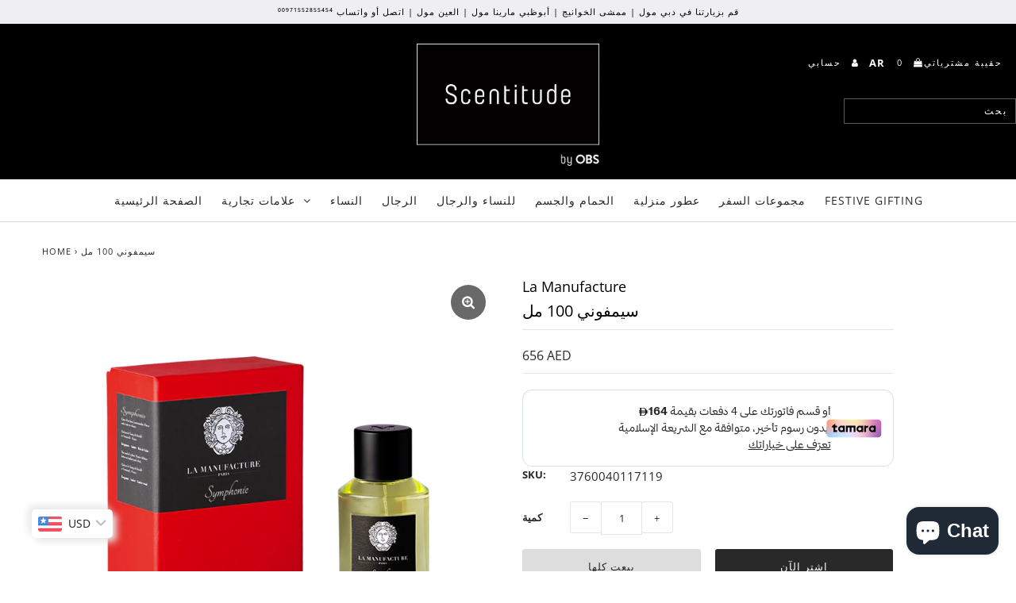

--- FILE ---
content_type: text/html; charset=utf-8
request_url: https://scentitude.com/ar/products/symphonie-100ml
body_size: 34826
content:
<!DOCTYPE html>
<!--[if lt IE 7 ]><html class="ie ie6" lang="en"> <![endif]-->
<!--[if IE 7 ]><html class="ie ie7" lang="en"> <![endif]-->
<!--[if IE 8 ]><html class="ie ie8" lang="en"> <![endif]-->
<!--[if (gte IE 9)|!(IE)]><!--><html lang="en" class="no-js"> <!--<![endif]-->
<head>
  
<meta name="google-site-verification" content="umVq6__8Sfm9jg_Xfzy6UGnl65extWIZFo1VRaGSSqo" />    
  <meta name="google-site-verification" content="7_sSTpsZJ0_H3Emm7HpY9GhLTezZk9zi2PwyZB1jblw" />
  
  <meta charset="utf-8" />

  <!-- Add any tracking or verification meta content below this line -->
  
    <meta name="facebook-domain-verification" content="r6uruhu4sdklky9pfnzp0s088d0q17" />

  <!-- Facebook or Google Analytics tracking should be placed in your Online store > Preferences and not your theme -->

  <!-- Meta content
================================================== -->

  <title>
    احصل على سيمفوني 100 مل من متجر سينتيتيود الالكتروني للعطور اون لاين &ndash; Scentitude
  </title>
  
  <meta name="description" content="سينتيتيود هو موزع رسمي للعطور، إشتري أونلاين بثقة 100% و أحصل على توصيل مجاني لجميع أنحاء الإمارات." />
  
  <link rel="canonical" href="https://scentitude.com/ar/products/symphonie-100ml" />

  

<meta property="og:type" content="product">
<meta property="og:title" content="سيمفوني 100 مل">
<meta property="og:url" content="https://scentitude.com/ar/products/symphonie-100ml">
<meta property="og:description" content="
تطفئ الأنوار، يرتفع الستار، تتردد النغمات الأولى. تجيب الألحان التي تصدرها أوركسترا الأوبرا في Mascate والشعر العاطفي للتينور على المهابة المعمارية للمبنى. من هذا التناغم ولد عطر &quot;سيمفونية&quot;، عطر حسي وقوي. مع نغمات خشبية وبخور، تأخذ السيمفونية المشاهد إلى خارج الزمن.
سيمفونية، مغمورة في قاعة الأوبرا في Mascate، حيث يجتمع المغنيين والراقصين.


الطيف العطري: البخور، الهيل، العنبر الأبيض.
&amp;nbsp;

التوصيل مجاني في جميع أنحاء الإمارات العربية المتحدة:
*دبي:&amp;nbsp;التوصيل بين 24 ساعة إلى 48 ساعة
*الإمارات الأخرى:&amp;nbsp;التوصيل بين 48 ساعة إلى 72 ساعة


">

<meta property="og:image" content="http://scentitude.com/cdn/shop/products/3760040117119_grande.jpg?v=1661425102">
<meta property="og:image:secure_url" content="https://scentitude.com/cdn/shop/products/3760040117119_grande.jpg?v=1661425102">

<meta property="og:price:amount" content="656">
<meta property="og:price:currency" content="AED">

<meta property="og:site_name" content="Scentitude">



<meta name="twitter:card" content="summary">


<meta name="twitter:site" content="@">


<meta name="twitter:title" content="سيمفوني 100 مل">
<meta name="twitter:description" content="
تطفئ الأنوار، يرتفع الستار، تتردد النغمات الأولى. تجيب الألحان التي تصدرها أوركسترا الأوبرا في Mascate والشعر العاطفي للتينور على المهابة المعمارية للمبنى. من هذا التناغم ولد عطر &quot;سيمفونية&quot;، عطر حسي ">
<meta name="twitter:image" content="https://scentitude.com/cdn/shop/products/3760040117119_large.jpg?v=1661425102">
<meta name="twitter:image:width" content="480">
<meta name="twitter:image:height" content="480">



  <!-- CSS
================================================== -->

  <link href="//scentitude.com/cdn/shop/t/6/assets/stylesheet.css?v=46935321561764687611762759069" rel="stylesheet" type="text/css" media="all" />
  <link href="//scentitude.com/cdn/shop/t/6/assets/font-awesome.css?v=98795270751561101151719415280" rel="stylesheet" type="text/css" media="all" />
  <link href="//scentitude.com/cdn/shop/t/6/assets/queries.css?v=81996916136331559571719415280" rel="stylesheet" type="text/css" media="all" />

  <!-- Typography
================================================== -->

    
    
  
  
  

  
  

  
    
  
  
     

  
     

  
    

  
       

  
    
  
  
  
  
  
  
  
  
      

  
   
  
  
     
  
  
      

  
   

  
   

  
   

  <!-- JS
================================================== -->

  <script src="//ajax.googleapis.com/ajax/libs/jquery/2.2.4/jquery.min.js" type="text/javascript"></script>
  <script src="//scentitude.com/cdn/shop/t/6/assets/eventemitter3.min.js?v=27939738353326123541719415280" type="text/javascript"></script>

  <script src="//scentitude.com/cdn/shop/t/6/assets/theme.js?v=28445579022725299521719480435" type="text/javascript"></script>
  <script src="//scentitude.com/cdn/shopifycloud/storefront/assets/themes_support/option_selection-b017cd28.js" type="text/javascript"></script>
  <script src="//scentitude.com/cdn/shop/t/6/assets/jquery.fs.shifter.js?v=49917305197206640071719415280" type="text/javascript"></script>

  <meta name="viewport" content="width=device-width, initial-scale=1, maximum-scale=1, user-scalable=no">

  <!-- Favicons
================================================== -->

  <link rel="shortcut icon" href="//scentitude.com/cdn/shop/t/6/assets/favicon.png?v=14479513774894330531719415280">

  

  <script>window.performance && window.performance.mark && window.performance.mark('shopify.content_for_header.start');</script><meta name="google-site-verification" content="umVq6__8Sfm9jg_Xfzy6UGnl65extWIZFo1VRaGSSqo">
<meta id="shopify-digital-wallet" name="shopify-digital-wallet" content="/29426286676/digital_wallets/dialog">
<link rel="alternate" hreflang="x-default" href="https://scentitude.com/products/symphonie-100ml">
<link rel="alternate" hreflang="ar" href="https://scentitude.com/ar/products/symphonie-100ml">
<link rel="alternate" type="application/json+oembed" href="https://scentitude.com/ar/products/symphonie-100ml.oembed">
<script async="async" src="/checkouts/internal/preloads.js?locale=ar-AE"></script>
<script id="shopify-features" type="application/json">{"accessToken":"9063068ac7821f167201579c9f15dc88","betas":["rich-media-storefront-analytics"],"domain":"scentitude.com","predictiveSearch":true,"shopId":29426286676,"locale":"ar"}</script>
<script>var Shopify = Shopify || {};
Shopify.shop = "scentitude.myshopify.com";
Shopify.locale = "ar";
Shopify.currency = {"active":"AED","rate":"1.0"};
Shopify.country = "AE";
Shopify.theme = {"name":"wau_Fashionopolism","id":136748695744,"schema_name":"Fashionopolism","schema_version":"6.2","theme_store_id":141,"role":"main"};
Shopify.theme.handle = "null";
Shopify.theme.style = {"id":null,"handle":null};
Shopify.cdnHost = "scentitude.com/cdn";
Shopify.routes = Shopify.routes || {};
Shopify.routes.root = "/ar/";</script>
<script type="module">!function(o){(o.Shopify=o.Shopify||{}).modules=!0}(window);</script>
<script>!function(o){function n(){var o=[];function n(){o.push(Array.prototype.slice.apply(arguments))}return n.q=o,n}var t=o.Shopify=o.Shopify||{};t.loadFeatures=n(),t.autoloadFeatures=n()}(window);</script>
<script id="shop-js-analytics" type="application/json">{"pageType":"product"}</script>
<script defer="defer" async type="module" src="//scentitude.com/cdn/shopifycloud/shop-js/modules/v2/client.init-shop-cart-sync_DtuiiIyl.en.esm.js"></script>
<script defer="defer" async type="module" src="//scentitude.com/cdn/shopifycloud/shop-js/modules/v2/chunk.common_CUHEfi5Q.esm.js"></script>
<script type="module">
  await import("//scentitude.com/cdn/shopifycloud/shop-js/modules/v2/client.init-shop-cart-sync_DtuiiIyl.en.esm.js");
await import("//scentitude.com/cdn/shopifycloud/shop-js/modules/v2/chunk.common_CUHEfi5Q.esm.js");

  window.Shopify.SignInWithShop?.initShopCartSync?.({"fedCMEnabled":true,"windoidEnabled":true});

</script>
<script>(function() {
  var isLoaded = false;
  function asyncLoad() {
    if (isLoaded) return;
    isLoaded = true;
    var urls = ["\/\/shopify.privy.com\/widget.js?shop=scentitude.myshopify.com","https:\/\/getbutton.io\/shopify\/widget\/29426286676.js?v=1629268166\u0026shop=scentitude.myshopify.com","https:\/\/chimpstatic.com\/mcjs-connected\/js\/users\/742624051bdf529f231635afc\/e9e99b9c57cb806234c6ccad4.js?shop=scentitude.myshopify.com","https:\/\/cdn.weglot.com\/weglot_script_tag.js?shop=scentitude.myshopify.com","https:\/\/scentitude.com\/apps\/buckscc\/sdk.min.js?shop=scentitude.myshopify.com","https:\/\/intg.snapchat.com\/shopify\/shopify-scevent-init.js?id=0f9154fe-d9dc-4731-84c0-dcabfe9e866c\u0026shop=scentitude.myshopify.com","https:\/\/socialproof.greatappsfactory.com\/socialproof.js?shop=scentitude.myshopify.com","https:\/\/my.fpcdn.me\/embed\/shopify\/scentitude.myshopify.com\/embed.js?v=490693\u0026shop=scentitude.myshopify.com"];
    for (var i = 0; i < urls.length; i++) {
      var s = document.createElement('script');
      s.type = 'text/javascript';
      s.async = true;
      s.src = urls[i];
      var x = document.getElementsByTagName('script')[0];
      x.parentNode.insertBefore(s, x);
    }
  };
  if(window.attachEvent) {
    window.attachEvent('onload', asyncLoad);
  } else {
    window.addEventListener('load', asyncLoad, false);
  }
})();</script>
<script id="__st">var __st={"a":29426286676,"offset":14400,"reqid":"8e8d5abf-d826-491f-9513-f73d05c4ee10-1767414450","pageurl":"scentitude.com\/ar\/products\/symphonie-100ml","u":"785b03826d03","p":"product","rtyp":"product","rid":7339819925696};</script>
<script>window.ShopifyPaypalV4VisibilityTracking = true;</script>
<script id="captcha-bootstrap">!function(){'use strict';const t='contact',e='account',n='new_comment',o=[[t,t],['blogs',n],['comments',n],[t,'customer']],c=[[e,'customer_login'],[e,'guest_login'],[e,'recover_customer_password'],[e,'create_customer']],r=t=>t.map((([t,e])=>`form[action*='/${t}']:not([data-nocaptcha='true']) input[name='form_type'][value='${e}']`)).join(','),a=t=>()=>t?[...document.querySelectorAll(t)].map((t=>t.form)):[];function s(){const t=[...o],e=r(t);return a(e)}const i='password',u='form_key',d=['recaptcha-v3-token','g-recaptcha-response','h-captcha-response',i],f=()=>{try{return window.sessionStorage}catch{return}},m='__shopify_v',_=t=>t.elements[u];function p(t,e,n=!1){try{const o=window.sessionStorage,c=JSON.parse(o.getItem(e)),{data:r}=function(t){const{data:e,action:n}=t;return t[m]||n?{data:e,action:n}:{data:t,action:n}}(c);for(const[e,n]of Object.entries(r))t.elements[e]&&(t.elements[e].value=n);n&&o.removeItem(e)}catch(o){console.error('form repopulation failed',{error:o})}}const l='form_type',E='cptcha';function T(t){t.dataset[E]=!0}const w=window,h=w.document,L='Shopify',v='ce_forms',y='captcha';let A=!1;((t,e)=>{const n=(g='f06e6c50-85a8-45c8-87d0-21a2b65856fe',I='https://cdn.shopify.com/shopifycloud/storefront-forms-hcaptcha/ce_storefront_forms_captcha_hcaptcha.v1.5.2.iife.js',D={infoText:'Protected by hCaptcha',privacyText:'Privacy',termsText:'Terms'},(t,e,n)=>{const o=w[L][v],c=o.bindForm;if(c)return c(t,g,e,D).then(n);var r;o.q.push([[t,g,e,D],n]),r=I,A||(h.body.append(Object.assign(h.createElement('script'),{id:'captcha-provider',async:!0,src:r})),A=!0)});var g,I,D;w[L]=w[L]||{},w[L][v]=w[L][v]||{},w[L][v].q=[],w[L][y]=w[L][y]||{},w[L][y].protect=function(t,e){n(t,void 0,e),T(t)},Object.freeze(w[L][y]),function(t,e,n,w,h,L){const[v,y,A,g]=function(t,e,n){const i=e?o:[],u=t?c:[],d=[...i,...u],f=r(d),m=r(i),_=r(d.filter((([t,e])=>n.includes(e))));return[a(f),a(m),a(_),s()]}(w,h,L),I=t=>{const e=t.target;return e instanceof HTMLFormElement?e:e&&e.form},D=t=>v().includes(t);t.addEventListener('submit',(t=>{const e=I(t);if(!e)return;const n=D(e)&&!e.dataset.hcaptchaBound&&!e.dataset.recaptchaBound,o=_(e),c=g().includes(e)&&(!o||!o.value);(n||c)&&t.preventDefault(),c&&!n&&(function(t){try{if(!f())return;!function(t){const e=f();if(!e)return;const n=_(t);if(!n)return;const o=n.value;o&&e.removeItem(o)}(t);const e=Array.from(Array(32),(()=>Math.random().toString(36)[2])).join('');!function(t,e){_(t)||t.append(Object.assign(document.createElement('input'),{type:'hidden',name:u})),t.elements[u].value=e}(t,e),function(t,e){const n=f();if(!n)return;const o=[...t.querySelectorAll(`input[type='${i}']`)].map((({name:t})=>t)),c=[...d,...o],r={};for(const[a,s]of new FormData(t).entries())c.includes(a)||(r[a]=s);n.setItem(e,JSON.stringify({[m]:1,action:t.action,data:r}))}(t,e)}catch(e){console.error('failed to persist form',e)}}(e),e.submit())}));const S=(t,e)=>{t&&!t.dataset[E]&&(n(t,e.some((e=>e===t))),T(t))};for(const o of['focusin','change'])t.addEventListener(o,(t=>{const e=I(t);D(e)&&S(e,y())}));const B=e.get('form_key'),M=e.get(l),P=B&&M;t.addEventListener('DOMContentLoaded',(()=>{const t=y();if(P)for(const e of t)e.elements[l].value===M&&p(e,B);[...new Set([...A(),...v().filter((t=>'true'===t.dataset.shopifyCaptcha))])].forEach((e=>S(e,t)))}))}(h,new URLSearchParams(w.location.search),n,t,e,['guest_login'])})(!0,!0)}();</script>
<script integrity="sha256-4kQ18oKyAcykRKYeNunJcIwy7WH5gtpwJnB7kiuLZ1E=" data-source-attribution="shopify.loadfeatures" defer="defer" src="//scentitude.com/cdn/shopifycloud/storefront/assets/storefront/load_feature-a0a9edcb.js" crossorigin="anonymous"></script>
<script data-source-attribution="shopify.dynamic_checkout.dynamic.init">var Shopify=Shopify||{};Shopify.PaymentButton=Shopify.PaymentButton||{isStorefrontPortableWallets:!0,init:function(){window.Shopify.PaymentButton.init=function(){};var t=document.createElement("script");t.src="https://scentitude.com/cdn/shopifycloud/portable-wallets/latest/portable-wallets.ar.js",t.type="module",document.head.appendChild(t)}};
</script>
<script data-source-attribution="shopify.dynamic_checkout.buyer_consent">
  function portableWalletsHideBuyerConsent(e){var t=document.getElementById("shopify-buyer-consent"),n=document.getElementById("shopify-subscription-policy-button");t&&n&&(t.classList.add("hidden"),t.setAttribute("aria-hidden","true"),n.removeEventListener("click",e))}function portableWalletsShowBuyerConsent(e){var t=document.getElementById("shopify-buyer-consent"),n=document.getElementById("shopify-subscription-policy-button");t&&n&&(t.classList.remove("hidden"),t.removeAttribute("aria-hidden"),n.addEventListener("click",e))}window.Shopify?.PaymentButton&&(window.Shopify.PaymentButton.hideBuyerConsent=portableWalletsHideBuyerConsent,window.Shopify.PaymentButton.showBuyerConsent=portableWalletsShowBuyerConsent);
</script>
<script>
  function portableWalletsCleanup(e){e&&e.src&&console.error("Failed to load portable wallets script "+e.src);var t=document.querySelectorAll("shopify-accelerated-checkout .shopify-payment-button__skeleton, shopify-accelerated-checkout-cart .wallet-cart-button__skeleton"),e=document.getElementById("shopify-buyer-consent");for(let e=0;e<t.length;e++)t[e].remove();e&&e.remove()}function portableWalletsNotLoadedAsModule(e){e instanceof ErrorEvent&&"string"==typeof e.message&&e.message.includes("import.meta")&&"string"==typeof e.filename&&e.filename.includes("portable-wallets")&&(window.removeEventListener("error",portableWalletsNotLoadedAsModule),window.Shopify.PaymentButton.failedToLoad=e,"loading"===document.readyState?document.addEventListener("DOMContentLoaded",window.Shopify.PaymentButton.init):window.Shopify.PaymentButton.init())}window.addEventListener("error",portableWalletsNotLoadedAsModule);
</script>

<script type="module" src="https://scentitude.com/cdn/shopifycloud/portable-wallets/latest/portable-wallets.ar.js" onError="portableWalletsCleanup(this)" crossorigin="anonymous"></script>
<script nomodule>
  document.addEventListener("DOMContentLoaded", portableWalletsCleanup);
</script>

<link id="shopify-accelerated-checkout-styles" rel="stylesheet" media="screen" href="https://scentitude.com/cdn/shopifycloud/portable-wallets/latest/accelerated-checkout-backwards-compat.css" crossorigin="anonymous">
<style id="shopify-accelerated-checkout-cart">
        #shopify-buyer-consent {
  margin-top: 1em;
  display: inline-block;
  width: 100%;
}

#shopify-buyer-consent.hidden {
  display: none;
}

#shopify-subscription-policy-button {
  background: none;
  border: none;
  padding: 0;
  text-decoration: underline;
  font-size: inherit;
  cursor: pointer;
}

#shopify-subscription-policy-button::before {
  box-shadow: none;
}

      </style>
<script id="sections-script" data-sections="product-recommendations" defer="defer" src="//scentitude.com/cdn/shop/t/6/compiled_assets/scripts.js?2854"></script>
<script>window.performance && window.performance.mark && window.performance.mark('shopify.content_for_header.end');</script>




<link rel="stylesheet" href="https://cdnjs.cloudflare.com/ajax/libs/slick-carousel/1.9.0/slick.css" integrity="sha512-wR4oNhLBHf7smjy0K4oqzdWumd+r5/+6QO/vDda76MW5iug4PT7v86FoEkySIJft3XA0Ae6axhIvHrqwm793Nw==" crossorigin="anonymous" referrerpolicy="no-referrer" />



    <!-- Google Tag Manager -->
<script>(function(w,d,s,l,i){w[l]=w[l]||[];w[l].push({'gtm.start':
new Date().getTime(),event:'gtm.js'});var f=d.getElementsByTagName(s)[0],
j=d.createElement(s),dl=l!='dataLayer'?'&l='+l:'';j.async=true;j.src=
'https://www.googletagmanager.com/gtm.js?id='+i+dl;f.parentNode.insertBefore(j,f);
})(window,document,'script','dataLayer','GTM-5TF64GB');</script>
<!-- End Google Tag Manager -->

<!-- Global site tag (gtag.js) - Google Ads: 697136502 -->
<script async src="https://www.googletagmanager.com/gtag/js?id=AW-697136502"></script>
<script>
  window.dataLayer = window.dataLayer || [];
  function gtag(){dataLayer.push(arguments);}
  gtag('js', new Date());

  gtag('config', 'AW-697136502');
</script>
  
<!-- Snap Pixel Code -->
<script type='text/javascript'>
(function(e,t,n){if(e.snaptr)return;var a=e.snaptr=function()
{a.handleRequest?a.handleRequest.apply(a,arguments):a.queue.push(arguments)};
a.queue=[];var s='script';r=t.createElement(s);r.async=!0;
r.src=n;var u=t.getElementsByTagName(s)[0];
u.parentNode.insertBefore(r,u);})(window,document,
'https://sc-static.net/scevent.min.js');

snaptr('init', '0f9154fe-d9dc-4731-84c0-dcabfe9e866c', {
'user_email': '__INSERT_USER_EMAIL__'
});

snaptr('track', 'PAGE_VIEW');

</script>
<!-- End Snap Pixel Code -->
  
<!-- Weglot -->
<!--<script type="text/javascript" src="https://cdn.weglot.com/weglot.min.js"></script>
<script>
    Weglot.initialize({
        api_key: 'wg_7b57472009d4edbff59052c8e70ed2858'
    });
</script>-->
<!-- End Weglot Code -->
  <!-- "snippets/judgeme_core.liquid" was not rendered, the associated app was uninstalled -->
<style type='text/css'>
  .baCountry{width:30px;height:20px;display:inline-block;vertical-align:middle;margin-right:6px;background-size:30px!important;border-radius:4px;background-repeat:no-repeat}
  .baCountry-traditional .baCountry{background-image:url(https://cdn.shopify.com/s/files/1/0194/1736/6592/t/1/assets/ba-flags.png?=14261939516959647149);height:19px!important}
  .baCountry-modern .baCountry{background-image:url(https://cdn.shopify.com/s/files/1/0194/1736/6592/t/1/assets/ba-flags.png?=14261939516959647149)}
  .baCountry-NO-FLAG{background-position:0 0}.baCountry-AD{background-position:0 -20px}.baCountry-AED{background-position:0 -40px}.baCountry-AFN{background-position:0 -60px}.baCountry-AG{background-position:0 -80px}.baCountry-AI{background-position:0 -100px}.baCountry-ALL{background-position:0 -120px}.baCountry-AMD{background-position:0 -140px}.baCountry-AOA{background-position:0 -160px}.baCountry-ARS{background-position:0 -180px}.baCountry-AS{background-position:0 -200px}.baCountry-AT{background-position:0 -220px}.baCountry-AUD{background-position:0 -240px}.baCountry-AWG{background-position:0 -260px}.baCountry-AZN{background-position:0 -280px}.baCountry-BAM{background-position:0 -300px}.baCountry-BBD{background-position:0 -320px}.baCountry-BDT{background-position:0 -340px}.baCountry-BE{background-position:0 -360px}.baCountry-BF{background-position:0 -380px}.baCountry-BGN{background-position:0 -400px}.baCountry-BHD{background-position:0 -420px}.baCountry-BIF{background-position:0 -440px}.baCountry-BJ{background-position:0 -460px}.baCountry-BMD{background-position:0 -480px}.baCountry-BND{background-position:0 -500px}.baCountry-BOB{background-position:0 -520px}.baCountry-BRL{background-position:0 -540px}.baCountry-BSD{background-position:0 -560px}.baCountry-BTN{background-position:0 -580px}.baCountry-BWP{background-position:0 -600px}.baCountry-BYN{background-position:0 -620px}.baCountry-BZD{background-position:0 -640px}.baCountry-CAD{background-position:0 -660px}.baCountry-CC{background-position:0 -680px}.baCountry-CDF{background-position:0 -700px}.baCountry-CG{background-position:0 -720px}.baCountry-CHF{background-position:0 -740px}.baCountry-CI{background-position:0 -760px}.baCountry-CK{background-position:0 -780px}.baCountry-CLP{background-position:0 -800px}.baCountry-CM{background-position:0 -820px}.baCountry-CNY{background-position:0 -840px}.baCountry-COP{background-position:0 -860px}.baCountry-CRC{background-position:0 -880px}.baCountry-CU{background-position:0 -900px}.baCountry-CX{background-position:0 -920px}.baCountry-CY{background-position:0 -940px}.baCountry-CZK{background-position:0 -960px}.baCountry-DE{background-position:0 -980px}.baCountry-DJF{background-position:0 -1000px}.baCountry-DKK{background-position:0 -1020px}.baCountry-DM{background-position:0 -1040px}.baCountry-DOP{background-position:0 -1060px}.baCountry-DZD{background-position:0 -1080px}.baCountry-EC{background-position:0 -1100px}.baCountry-EE{background-position:0 -1120px}.baCountry-EGP{background-position:0 -1140px}.baCountry-ER{background-position:0 -1160px}.baCountry-ES{background-position:0 -1180px}.baCountry-ETB{background-position:0 -1200px}.baCountry-EUR{background-position:0 -1220px}.baCountry-FI{background-position:0 -1240px}.baCountry-FJD{background-position:0 -1260px}.baCountry-FKP{background-position:0 -1280px}.baCountry-FO{background-position:0 -1300px}.baCountry-FR{background-position:0 -1320px}.baCountry-GA{background-position:0 -1340px}.baCountry-GBP{background-position:0 -1360px}.baCountry-GD{background-position:0 -1380px}.baCountry-GEL{background-position:0 -1400px}.baCountry-GHS{background-position:0 -1420px}.baCountry-GIP{background-position:0 -1440px}.baCountry-GL{background-position:0 -1460px}.baCountry-GMD{background-position:0 -1480px}.baCountry-GNF{background-position:0 -1500px}.baCountry-GQ{background-position:0 -1520px}.baCountry-GR{background-position:0 -1540px}.baCountry-GTQ{background-position:0 -1560px}.baCountry-GU{background-position:0 -1580px}.baCountry-GW{background-position:0 -1600px}.baCountry-HKD{background-position:0 -1620px}.baCountry-HNL{background-position:0 -1640px}.baCountry-HRK{background-position:0 -1660px}.baCountry-HTG{background-position:0 -1680px}.baCountry-HUF{background-position:0 -1700px}.baCountry-IDR{background-position:0 -1720px}.baCountry-IE{background-position:0 -1740px}.baCountry-ILS{background-position:0 -1760px}.baCountry-INR{background-position:0 -1780px}.baCountry-IO{background-position:0 -1800px}.baCountry-IQD{background-position:0 -1820px}.baCountry-IRR{background-position:0 -1840px}.baCountry-ISK{background-position:0 -1860px}.baCountry-IT{background-position:0 -1880px}.baCountry-JMD{background-position:0 -1900px}.baCountry-JOD{background-position:0 -1920px}.baCountry-JPY{background-position:0 -1940px}.baCountry-KES{background-position:0 -1960px}.baCountry-KGS{background-position:0 -1980px}.baCountry-KHR{background-position:0 -2000px}.baCountry-KI{background-position:0 -2020px}.baCountry-KMF{background-position:0 -2040px}.baCountry-KN{background-position:0 -2060px}.baCountry-KP{background-position:0 -2080px}.baCountry-KRW{background-position:0 -2100px}.baCountry-KWD{background-position:0 -2120px}.baCountry-KYD{background-position:0 -2140px}.baCountry-KZT{background-position:0 -2160px}.baCountry-LBP{background-position:0 -2180px}.baCountry-LI{background-position:0 -2200px}.baCountry-LKR{background-position:0 -2220px}.baCountry-LRD{background-position:0 -2240px}.baCountry-LSL{background-position:0 -2260px}.baCountry-LT{background-position:0 -2280px}.baCountry-LU{background-position:0 -2300px}.baCountry-LV{background-position:0 -2320px}.baCountry-LYD{background-position:0 -2340px}.baCountry-MAD{background-position:0 -2360px}.baCountry-MC{background-position:0 -2380px}.baCountry-MDL{background-position:0 -2400px}.baCountry-ME{background-position:0 -2420px}.baCountry-MGA{background-position:0 -2440px}.baCountry-MKD{background-position:0 -2460px}.baCountry-ML{background-position:0 -2480px}.baCountry-MMK{background-position:0 -2500px}.baCountry-MN{background-position:0 -2520px}.baCountry-MOP{background-position:0 -2540px}.baCountry-MQ{background-position:0 -2560px}.baCountry-MR{background-position:0 -2580px}.baCountry-MS{background-position:0 -2600px}.baCountry-MT{background-position:0 -2620px}.baCountry-MUR{background-position:0 -2640px}.baCountry-MVR{background-position:0 -2660px}.baCountry-MWK{background-position:0 -2680px}.baCountry-MXN{background-position:0 -2700px}.baCountry-MYR{background-position:0 -2720px}.baCountry-MZN{background-position:0 -2740px}.baCountry-NAD{background-position:0 -2760px}.baCountry-NE{background-position:0 -2780px}.baCountry-NF{background-position:0 -2800px}.baCountry-NG{background-position:0 -2820px}.baCountry-NIO{background-position:0 -2840px}.baCountry-NL{background-position:0 -2860px}.baCountry-NOK{background-position:0 -2880px}.baCountry-NPR{background-position:0 -2900px}.baCountry-NR{background-position:0 -2920px}.baCountry-NU{background-position:0 -2940px}.baCountry-NZD{background-position:0 -2960px}.baCountry-OMR{background-position:0 -2980px}.baCountry-PAB{background-position:0 -3000px}.baCountry-PEN{background-position:0 -3020px}.baCountry-PGK{background-position:0 -3040px}.baCountry-PHP{background-position:0 -3060px}.baCountry-PKR{background-position:0 -3080px}.baCountry-PLN{background-position:0 -3100px}.baCountry-PR{background-position:0 -3120px}.baCountry-PS{background-position:0 -3140px}.baCountry-PT{background-position:0 -3160px}.baCountry-PW{background-position:0 -3180px}.baCountry-QAR{background-position:0 -3200px}.baCountry-RON{background-position:0 -3220px}.baCountry-RSD{background-position:0 -3240px}.baCountry-RUB{background-position:0 -3260px}.baCountry-RWF{background-position:0 -3280px}.baCountry-SAR{background-position:0 -3300px}.baCountry-SBD{background-position:0 -3320px}.baCountry-SCR{background-position:0 -3340px}.baCountry-SDG{background-position:0 -3360px}.baCountry-SEK{background-position:0 -3380px}.baCountry-SGD{background-position:0 -3400px}.baCountry-SI{background-position:0 -3420px}.baCountry-SK{background-position:0 -3440px}.baCountry-SLL{background-position:0 -3460px}.baCountry-SM{background-position:0 -3480px}.baCountry-SN{background-position:0 -3500px}.baCountry-SO{background-position:0 -3520px}.baCountry-SRD{background-position:0 -3540px}.baCountry-SSP{background-position:0 -3560px}.baCountry-STD{background-position:0 -3580px}.baCountry-SV{background-position:0 -3600px}.baCountry-SYP{background-position:0 -3620px}.baCountry-SZL{background-position:0 -3640px}.baCountry-TC{background-position:0 -3660px}.baCountry-TD{background-position:0 -3680px}.baCountry-TG{background-position:0 -3700px}.baCountry-THB{background-position:0 -3720px}.baCountry-TJS{background-position:0 -3740px}.baCountry-TK{background-position:0 -3760px}.baCountry-TMT{background-position:0 -3780px}.baCountry-TND{background-position:0 -3800px}.baCountry-TOP{background-position:0 -3820px}.baCountry-TRY{background-position:0 -3840px}.baCountry-TTD{background-position:0 -3860px}.baCountry-TWD{background-position:0 -3880px}.baCountry-TZS{background-position:0 -3900px}.baCountry-UAH{background-position:0 -3920px}.baCountry-UGX{background-position:0 -3940px}.baCountry-USD{background-position:0 -3960px}.baCountry-UYU{background-position:0 -3980px}.baCountry-UZS{background-position:0 -4000px}.baCountry-VEF{background-position:0 -4020px}.baCountry-VG{background-position:0 -4040px}.baCountry-VI{background-position:0 -4060px}.baCountry-VND{background-position:0 -4080px}.baCountry-VUV{background-position:0 -4100px}.baCountry-WST{background-position:0 -4120px}.baCountry-XAF{background-position:0 -4140px}.baCountry-XPF{background-position:0 -4160px}.baCountry-YER{background-position:0 -4180px}.baCountry-ZAR{background-position:0 -4200px}.baCountry-ZM{background-position:0 -4220px}.baCountry-ZW{background-position:0 -4240px}
  .bacurr-checkoutNotice{margin: 3px 10px 0 10px;left: 0;right: 0;text-align: center;}
  @media (min-width:750px) {.bacurr-checkoutNotice{position: absolute;}}
</style>

<script>
    window.baCurr = window.baCurr || {};
    window.baCurr.config = {}; window.baCurr.rePeat = function () {};
    Object.assign(window.baCurr.config, {
      "enabled":false,
      "manual_placement":"",
      "night_time":false,
      "round_by_default":false,
      "display_position":"bottom_left",
      "display_position_type":"floating",
      "custom_code":{"css":""},
      "flag_type":"countryandmoney",
      "flag_design":"modern",
      "round_style":"none",
      "round_dec":"0.99",
      "chosen_cur":[{"USD":"US Dollar (USD)"},{"EUR":"Euro (EUR)"},{"GBP":"British Pound (GBP)"},{"CAD":"Canadian Dollar (CAD)"},{"AED":"United Arab Emirates Dirham (AED)"},{"SAR":"Saudi Riyal (SAR)"},{"KWD":"Kuwaiti Dinar (KWD)"}],
      "desktop_visible":false,
      "mob_visible":false,
      "money_mouse_show":false,
      "textColor":"#1e1e1e",
      "flag_theme":"default",
      "selector_hover_hex":"#ffffff",
      "lightning":true,
      "mob_manual_placement":"",
      "mob_placement":"bottom_left",
      "mob_placement_type":"floating",
      "moneyWithCurrencyFormat":false,
      "ui_style":"default",
      "user_curr":"",
      "auto_loc":true,
      "auto_pref":false,
      "selector_bg_hex":"#ffffff",
      "selector_border_type":"boxShadow",
      "cart_alert_bg_hex":"#fbf5f5",
      "cart_alert_note":"All orders are processed in [checkout_currency], using the latest exchange rates.",
      "cart_alert_state":true,
      "cart_alert_font_hex":"#1e1e1e"
    },{
      money_format: "{{amount_no_decimals}} AED",
      money_with_currency_format: "{{amount_no_decimals}} AED",
      user_curr: "AED"
    });
    window.baCurr.config.multi_curr = [];
    
    window.baCurr.config.final_currency = "AED" || '';
    window.baCurr.config.multi_curr = "AED".split(',') || '';

    (function(window, document) {"use strict";
      function onload(){
        function insertPopupMessageJs(){
          var head = document.getElementsByTagName('head')[0];
          var script = document.createElement('script');
          script.src = ('https:' == document.location.protocol ? 'https://' : 'http://') + 'currency.boosterapps.com/preview_curr.js';
          script.type = 'text/javascript';
          head.appendChild(script);
        }

        if(document.location.search.indexOf("preview_cur=1") > -1){
          setTimeout(function(){
            window.currency_preview_result = document.getElementById("baCurrSelector").length > 0 ? 'success' : 'error';
            insertPopupMessageJs();
          }, 1000);
        }
      }

      var head = document.getElementsByTagName('head')[0];
      var script = document.createElement('script');
      script.src = ('https:' == document.location.protocol ? 'https://' : 'http://') + "";
      script.type = 'text/javascript';
      script.onload = script.onreadystatechange = function() {
      if (script.readyState) {
        if (script.readyState === 'complete' || script.readyState === 'loaded') {
          script.onreadystatechange = null;
            onload();
          }
        }
        else {
          onload();
        }
      };
      head.appendChild(script);

    }(window, document));
</script>


        <script>
        window.bucksCC = window.bucksCC || {};
        window.bucksCC.config = {}; window.bucksCC.reConvert = function () {};
        "function"!=typeof Object.assign&&(Object.assign=function(n){if(null==n)throw new TypeError("Cannot convert undefined or null to object");for(var r=Object(n),t=1;t<arguments.length;t++){var e=arguments[t];if(null!=e)for(var o in e)e.hasOwnProperty(o)&&(r[o]=e[o])}return r});
        Object.assign(window.bucksCC.config, {"active":true,"autoSwitchCurrencyLocationBased":true,"autoSwitchOnlyToPreferredCurrency":false,"backgroundColor":"rgba(255,255,255,1)","borderStyle":"boxShadow","cartNotificationBackgroundColor":"rgba(251,245,245,1)","cartNotificationMessage":"We process all orders in {STORE_CURRENCY} and you will be checkout using the most current exchange rates.","cartNotificationStatus":false,"cartNotificationTextColor":"rgba(30,30,30,1)","customOptionsPlacement":false,"customOptionsPlacementMobile":false,"customPosition":"","darkMode":false,"defaultCurrencyRounding":false,"displayPosition":"bottom_left","displayPositionType":"floating","expertSettings":"{\"css\":\"\"}","flagDisplayOption":"showFlagAndCurrency","flagStyle":"modern","flagTheme":"rounded","hoverColor":"rgba(255,255,255,1)","instantLoader":false,"mobileCustomPosition":"","mobileDisplayPosition":"bottom_left","mobileDisplayPositionType":"floating","mobilePositionPlacement":"after","moneyWithCurrencyFormat":false,"optionsPlacementType":"left_upwards","optionsPlacementTypeMobile":"left_upwards","positionPlacement":"after","priceRoundingType":"none","roundingDecimal":0.99,"selectedCurrencies":"[{\"USD\":\"US Dollar (USD)\"},{\"GBP\":\"British Pound (GBP)\"},{\"BHD\":\"Bahraini Dinar (BHD)\"},{\"EGP\":\"Egyptian Pound (EGP)\"},{\"SAR\":\"Saudi Riyal (SAR)\"},{\"AED\":\"United Arab Emirates Dirham (AED)\"},{\"OMR\":\"Omani Rial (OMR)\"},{\"KWD\":\"Kuwaiti Dinar (KWD)\"}]","showCurrencyCodesOnly":false,"showInDesktop":true,"showInMobileDevice":true,"showOriginalPriceOnMouseHover":false,"textColor":"rgba(30,30,30,1)","themeType":"default","trigger":"","userCurrency":""}, { money_format: "{{amount_no_decimals}} AED", money_with_currency_format: "{{amount_no_decimals}} AED", userCurrency: "AED" }); window.bucksCC.config.multiCurrencies = [];  window.bucksCC.config.multiCurrencies = "AED".split(',') || ''; window.bucksCC.config.cartCurrency = "AED" || '';  
        </script>
            
<script>
    
    
    
    
    var gsf_conversion_data = {page_type : 'product', event : 'view_item', data : {product_data : [{variant_id : 43117935067328, product_id : 7339819925696, name : "سيمفوني 100 مل", price : "656", currency : "AED", sku : "3760040117119", brand : "La Manufacture", variant : "Default Title", category : "Eau de Parfum"}], total_price : "656", shop_currency : "AED"}};
    
</script>
<script src="https://cdn.shopify.com/extensions/7bc9bb47-adfa-4267-963e-cadee5096caf/inbox-1252/assets/inbox-chat-loader.js" type="text/javascript" defer="defer"></script>
<link href="https://monorail-edge.shopifysvc.com" rel="dns-prefetch">
<script>(function(){if ("sendBeacon" in navigator && "performance" in window) {try {var session_token_from_headers = performance.getEntriesByType('navigation')[0].serverTiming.find(x => x.name == '_s').description;} catch {var session_token_from_headers = undefined;}var session_cookie_matches = document.cookie.match(/_shopify_s=([^;]*)/);var session_token_from_cookie = session_cookie_matches && session_cookie_matches.length === 2 ? session_cookie_matches[1] : "";var session_token = session_token_from_headers || session_token_from_cookie || "";function handle_abandonment_event(e) {var entries = performance.getEntries().filter(function(entry) {return /monorail-edge.shopifysvc.com/.test(entry.name);});if (!window.abandonment_tracked && entries.length === 0) {window.abandonment_tracked = true;var currentMs = Date.now();var navigation_start = performance.timing.navigationStart;var payload = {shop_id: 29426286676,url: window.location.href,navigation_start,duration: currentMs - navigation_start,session_token,page_type: "product"};window.navigator.sendBeacon("https://monorail-edge.shopifysvc.com/v1/produce", JSON.stringify({schema_id: "online_store_buyer_site_abandonment/1.1",payload: payload,metadata: {event_created_at_ms: currentMs,event_sent_at_ms: currentMs}}));}}window.addEventListener('pagehide', handle_abandonment_event);}}());</script>
<script id="web-pixels-manager-setup">(function e(e,d,r,n,o){if(void 0===o&&(o={}),!Boolean(null===(a=null===(i=window.Shopify)||void 0===i?void 0:i.analytics)||void 0===a?void 0:a.replayQueue)){var i,a;window.Shopify=window.Shopify||{};var t=window.Shopify;t.analytics=t.analytics||{};var s=t.analytics;s.replayQueue=[],s.publish=function(e,d,r){return s.replayQueue.push([e,d,r]),!0};try{self.performance.mark("wpm:start")}catch(e){}var l=function(){var e={modern:/Edge?\/(1{2}[4-9]|1[2-9]\d|[2-9]\d{2}|\d{4,})\.\d+(\.\d+|)|Firefox\/(1{2}[4-9]|1[2-9]\d|[2-9]\d{2}|\d{4,})\.\d+(\.\d+|)|Chrom(ium|e)\/(9{2}|\d{3,})\.\d+(\.\d+|)|(Maci|X1{2}).+ Version\/(15\.\d+|(1[6-9]|[2-9]\d|\d{3,})\.\d+)([,.]\d+|)( \(\w+\)|)( Mobile\/\w+|) Safari\/|Chrome.+OPR\/(9{2}|\d{3,})\.\d+\.\d+|(CPU[ +]OS|iPhone[ +]OS|CPU[ +]iPhone|CPU IPhone OS|CPU iPad OS)[ +]+(15[._]\d+|(1[6-9]|[2-9]\d|\d{3,})[._]\d+)([._]\d+|)|Android:?[ /-](13[3-9]|1[4-9]\d|[2-9]\d{2}|\d{4,})(\.\d+|)(\.\d+|)|Android.+Firefox\/(13[5-9]|1[4-9]\d|[2-9]\d{2}|\d{4,})\.\d+(\.\d+|)|Android.+Chrom(ium|e)\/(13[3-9]|1[4-9]\d|[2-9]\d{2}|\d{4,})\.\d+(\.\d+|)|SamsungBrowser\/([2-9]\d|\d{3,})\.\d+/,legacy:/Edge?\/(1[6-9]|[2-9]\d|\d{3,})\.\d+(\.\d+|)|Firefox\/(5[4-9]|[6-9]\d|\d{3,})\.\d+(\.\d+|)|Chrom(ium|e)\/(5[1-9]|[6-9]\d|\d{3,})\.\d+(\.\d+|)([\d.]+$|.*Safari\/(?![\d.]+ Edge\/[\d.]+$))|(Maci|X1{2}).+ Version\/(10\.\d+|(1[1-9]|[2-9]\d|\d{3,})\.\d+)([,.]\d+|)( \(\w+\)|)( Mobile\/\w+|) Safari\/|Chrome.+OPR\/(3[89]|[4-9]\d|\d{3,})\.\d+\.\d+|(CPU[ +]OS|iPhone[ +]OS|CPU[ +]iPhone|CPU IPhone OS|CPU iPad OS)[ +]+(10[._]\d+|(1[1-9]|[2-9]\d|\d{3,})[._]\d+)([._]\d+|)|Android:?[ /-](13[3-9]|1[4-9]\d|[2-9]\d{2}|\d{4,})(\.\d+|)(\.\d+|)|Mobile Safari.+OPR\/([89]\d|\d{3,})\.\d+\.\d+|Android.+Firefox\/(13[5-9]|1[4-9]\d|[2-9]\d{2}|\d{4,})\.\d+(\.\d+|)|Android.+Chrom(ium|e)\/(13[3-9]|1[4-9]\d|[2-9]\d{2}|\d{4,})\.\d+(\.\d+|)|Android.+(UC? ?Browser|UCWEB|U3)[ /]?(15\.([5-9]|\d{2,})|(1[6-9]|[2-9]\d|\d{3,})\.\d+)\.\d+|SamsungBrowser\/(5\.\d+|([6-9]|\d{2,})\.\d+)|Android.+MQ{2}Browser\/(14(\.(9|\d{2,})|)|(1[5-9]|[2-9]\d|\d{3,})(\.\d+|))(\.\d+|)|K[Aa][Ii]OS\/(3\.\d+|([4-9]|\d{2,})\.\d+)(\.\d+|)/},d=e.modern,r=e.legacy,n=navigator.userAgent;return n.match(d)?"modern":n.match(r)?"legacy":"unknown"}(),u="modern"===l?"modern":"legacy",c=(null!=n?n:{modern:"",legacy:""})[u],f=function(e){return[e.baseUrl,"/wpm","/b",e.hashVersion,"modern"===e.buildTarget?"m":"l",".js"].join("")}({baseUrl:d,hashVersion:r,buildTarget:u}),m=function(e){var d=e.version,r=e.bundleTarget,n=e.surface,o=e.pageUrl,i=e.monorailEndpoint;return{emit:function(e){var a=e.status,t=e.errorMsg,s=(new Date).getTime(),l=JSON.stringify({metadata:{event_sent_at_ms:s},events:[{schema_id:"web_pixels_manager_load/3.1",payload:{version:d,bundle_target:r,page_url:o,status:a,surface:n,error_msg:t},metadata:{event_created_at_ms:s}}]});if(!i)return console&&console.warn&&console.warn("[Web Pixels Manager] No Monorail endpoint provided, skipping logging."),!1;try{return self.navigator.sendBeacon.bind(self.navigator)(i,l)}catch(e){}var u=new XMLHttpRequest;try{return u.open("POST",i,!0),u.setRequestHeader("Content-Type","text/plain"),u.send(l),!0}catch(e){return console&&console.warn&&console.warn("[Web Pixels Manager] Got an unhandled error while logging to Monorail."),!1}}}}({version:r,bundleTarget:l,surface:e.surface,pageUrl:self.location.href,monorailEndpoint:e.monorailEndpoint});try{o.browserTarget=l,function(e){var d=e.src,r=e.async,n=void 0===r||r,o=e.onload,i=e.onerror,a=e.sri,t=e.scriptDataAttributes,s=void 0===t?{}:t,l=document.createElement("script"),u=document.querySelector("head"),c=document.querySelector("body");if(l.async=n,l.src=d,a&&(l.integrity=a,l.crossOrigin="anonymous"),s)for(var f in s)if(Object.prototype.hasOwnProperty.call(s,f))try{l.dataset[f]=s[f]}catch(e){}if(o&&l.addEventListener("load",o),i&&l.addEventListener("error",i),u)u.appendChild(l);else{if(!c)throw new Error("Did not find a head or body element to append the script");c.appendChild(l)}}({src:f,async:!0,onload:function(){if(!function(){var e,d;return Boolean(null===(d=null===(e=window.Shopify)||void 0===e?void 0:e.analytics)||void 0===d?void 0:d.initialized)}()){var d=window.webPixelsManager.init(e)||void 0;if(d){var r=window.Shopify.analytics;r.replayQueue.forEach((function(e){var r=e[0],n=e[1],o=e[2];d.publishCustomEvent(r,n,o)})),r.replayQueue=[],r.publish=d.publishCustomEvent,r.visitor=d.visitor,r.initialized=!0}}},onerror:function(){return m.emit({status:"failed",errorMsg:"".concat(f," has failed to load")})},sri:function(e){var d=/^sha384-[A-Za-z0-9+/=]+$/;return"string"==typeof e&&d.test(e)}(c)?c:"",scriptDataAttributes:o}),m.emit({status:"loading"})}catch(e){m.emit({status:"failed",errorMsg:(null==e?void 0:e.message)||"Unknown error"})}}})({shopId: 29426286676,storefrontBaseUrl: "https://scentitude.com",extensionsBaseUrl: "https://extensions.shopifycdn.com/cdn/shopifycloud/web-pixels-manager",monorailEndpoint: "https://monorail-edge.shopifysvc.com/unstable/produce_batch",surface: "storefront-renderer",enabledBetaFlags: ["2dca8a86","a0d5f9d2"],webPixelsConfigList: [{"id":"1279328448","configuration":"{\"account_ID\":\"284409\",\"google_analytics_tracking_tag\":\"1\",\"measurement_id\":\"2\",\"api_secret\":\"3\",\"shop_settings\":\"{\\\"custom_pixel_script\\\":\\\"https:\\\\\\\/\\\\\\\/storage.googleapis.com\\\\\\\/gsf-scripts\\\\\\\/custom-pixels\\\\\\\/scentitude.js\\\"}\"}","eventPayloadVersion":"v1","runtimeContext":"LAX","scriptVersion":"c6b888297782ed4a1cba19cda43d6625","type":"APP","apiClientId":1558137,"privacyPurposes":[],"dataSharingAdjustments":{"protectedCustomerApprovalScopes":["read_customer_address","read_customer_email","read_customer_name","read_customer_personal_data","read_customer_phone"]}},{"id":"525009088","configuration":"{\"config\":\"{\\\"google_tag_ids\\\":[\\\"AW-697136502\\\",\\\"GT-5MX4GQ5\\\"],\\\"target_country\\\":\\\"AE\\\",\\\"gtag_events\\\":[{\\\"type\\\":\\\"begin_checkout\\\",\\\"action_label\\\":\\\"AW-697136502\\\/8bqMCJvT5tQBEPbqtcwC\\\"},{\\\"type\\\":\\\"search\\\",\\\"action_label\\\":\\\"AW-697136502\\\/vgjaCJ7T5tQBEPbqtcwC\\\"},{\\\"type\\\":\\\"view_item\\\",\\\"action_label\\\":[\\\"AW-697136502\\\/Isa7CNPP5tQBEPbqtcwC\\\",\\\"MC-G2YK2SBN5L\\\"]},{\\\"type\\\":\\\"purchase\\\",\\\"action_label\\\":[\\\"AW-697136502\\\/VAQZCNDP5tQBEPbqtcwC\\\",\\\"MC-G2YK2SBN5L\\\"]},{\\\"type\\\":\\\"page_view\\\",\\\"action_label\\\":[\\\"AW-697136502\\\/0KVVCM3P5tQBEPbqtcwC\\\",\\\"MC-G2YK2SBN5L\\\"]},{\\\"type\\\":\\\"add_payment_info\\\",\\\"action_label\\\":\\\"AW-697136502\\\/yYFDCKHT5tQBEPbqtcwC\\\"},{\\\"type\\\":\\\"add_to_cart\\\",\\\"action_label\\\":\\\"AW-697136502\\\/4LoQCJjT5tQBEPbqtcwC\\\"}],\\\"enable_monitoring_mode\\\":false}\"}","eventPayloadVersion":"v1","runtimeContext":"OPEN","scriptVersion":"b2a88bafab3e21179ed38636efcd8a93","type":"APP","apiClientId":1780363,"privacyPurposes":[],"dataSharingAdjustments":{"protectedCustomerApprovalScopes":["read_customer_address","read_customer_email","read_customer_name","read_customer_personal_data","read_customer_phone"]}},{"id":"489324736","configuration":"{\"myshopifyDomain\":\"scentitude.myshopify.com\"}","eventPayloadVersion":"v1","runtimeContext":"STRICT","scriptVersion":"23b97d18e2aa74363140dc29c9284e87","type":"APP","apiClientId":2775569,"privacyPurposes":["ANALYTICS","MARKETING","SALE_OF_DATA"],"dataSharingAdjustments":{"protectedCustomerApprovalScopes":["read_customer_address","read_customer_email","read_customer_name","read_customer_phone","read_customer_personal_data"]}},{"id":"434274496","configuration":"{\"pixelCode\":\"CQQ4LUJC77UAJ8RG2O70\"}","eventPayloadVersion":"v1","runtimeContext":"STRICT","scriptVersion":"22e92c2ad45662f435e4801458fb78cc","type":"APP","apiClientId":4383523,"privacyPurposes":["ANALYTICS","MARKETING","SALE_OF_DATA"],"dataSharingAdjustments":{"protectedCustomerApprovalScopes":["read_customer_address","read_customer_email","read_customer_name","read_customer_personal_data","read_customer_phone"]}},{"id":"244744384","configuration":"{\"pixel_id\":\"407820626663210\",\"pixel_type\":\"facebook_pixel\",\"metaapp_system_user_token\":\"-\"}","eventPayloadVersion":"v1","runtimeContext":"OPEN","scriptVersion":"ca16bc87fe92b6042fbaa3acc2fbdaa6","type":"APP","apiClientId":2329312,"privacyPurposes":["ANALYTICS","MARKETING","SALE_OF_DATA"],"dataSharingAdjustments":{"protectedCustomerApprovalScopes":["read_customer_address","read_customer_email","read_customer_name","read_customer_personal_data","read_customer_phone"]}},{"id":"3506368","configuration":"{\"pixelId\":\"0f9154fe-d9dc-4731-84c0-dcabfe9e866c\"}","eventPayloadVersion":"v1","runtimeContext":"STRICT","scriptVersion":"c119f01612c13b62ab52809eb08154bb","type":"APP","apiClientId":2556259,"privacyPurposes":["ANALYTICS","MARKETING","SALE_OF_DATA"],"dataSharingAdjustments":{"protectedCustomerApprovalScopes":["read_customer_address","read_customer_email","read_customer_name","read_customer_personal_data","read_customer_phone"]}},{"id":"104628416","eventPayloadVersion":"v1","runtimeContext":"LAX","scriptVersion":"1","type":"CUSTOM","privacyPurposes":["ANALYTICS"],"name":"Google Analytics tag (migrated)"},{"id":"shopify-app-pixel","configuration":"{}","eventPayloadVersion":"v1","runtimeContext":"STRICT","scriptVersion":"0450","apiClientId":"shopify-pixel","type":"APP","privacyPurposes":["ANALYTICS","MARKETING"]},{"id":"shopify-custom-pixel","eventPayloadVersion":"v1","runtimeContext":"LAX","scriptVersion":"0450","apiClientId":"shopify-pixel","type":"CUSTOM","privacyPurposes":["ANALYTICS","MARKETING"]}],isMerchantRequest: false,initData: {"shop":{"name":"Scentitude","paymentSettings":{"currencyCode":"AED"},"myshopifyDomain":"scentitude.myshopify.com","countryCode":"AE","storefrontUrl":"https:\/\/scentitude.com\/ar"},"customer":null,"cart":null,"checkout":null,"productVariants":[{"price":{"amount":656.0,"currencyCode":"AED"},"product":{"title":"سيمفوني 100 مل","vendor":"La Manufacture","id":"7339819925696","untranslatedTitle":"سيمفوني 100 مل","url":"\/ar\/products\/symphonie-100ml","type":"Eau de Parfum"},"id":"43117935067328","image":{"src":"\/\/scentitude.com\/cdn\/shop\/products\/3760040117119.jpg?v=1661425102"},"sku":"3760040117119","title":"Default Title","untranslatedTitle":"Default Title"}],"purchasingCompany":null},},"https://scentitude.com/cdn","da62cc92w68dfea28pcf9825a4m392e00d0",{"modern":"","legacy":""},{"shopId":"29426286676","storefrontBaseUrl":"https:\/\/scentitude.com","extensionBaseUrl":"https:\/\/extensions.shopifycdn.com\/cdn\/shopifycloud\/web-pixels-manager","surface":"storefront-renderer","enabledBetaFlags":"[\"2dca8a86\", \"a0d5f9d2\"]","isMerchantRequest":"false","hashVersion":"da62cc92w68dfea28pcf9825a4m392e00d0","publish":"custom","events":"[[\"page_viewed\",{}],[\"product_viewed\",{\"productVariant\":{\"price\":{\"amount\":656.0,\"currencyCode\":\"AED\"},\"product\":{\"title\":\"سيمفوني 100 مل\",\"vendor\":\"La Manufacture\",\"id\":\"7339819925696\",\"untranslatedTitle\":\"سيمفوني 100 مل\",\"url\":\"\/ar\/products\/symphonie-100ml\",\"type\":\"Eau de Parfum\"},\"id\":\"43117935067328\",\"image\":{\"src\":\"\/\/scentitude.com\/cdn\/shop\/products\/3760040117119.jpg?v=1661425102\"},\"sku\":\"3760040117119\",\"title\":\"Default Title\",\"untranslatedTitle\":\"Default Title\"}}]]"});</script><script>
  window.ShopifyAnalytics = window.ShopifyAnalytics || {};
  window.ShopifyAnalytics.meta = window.ShopifyAnalytics.meta || {};
  window.ShopifyAnalytics.meta.currency = 'AED';
  var meta = {"product":{"id":7339819925696,"gid":"gid:\/\/shopify\/Product\/7339819925696","vendor":"La Manufacture","type":"Eau de Parfum","handle":"symphonie-100ml","variants":[{"id":43117935067328,"price":65600,"name":"سيمفوني 100 مل","public_title":null,"sku":"3760040117119"}],"remote":false},"page":{"pageType":"product","resourceType":"product","resourceId":7339819925696,"requestId":"8e8d5abf-d826-491f-9513-f73d05c4ee10-1767414450"}};
  for (var attr in meta) {
    window.ShopifyAnalytics.meta[attr] = meta[attr];
  }
</script>
<script class="analytics">
  (function () {
    var customDocumentWrite = function(content) {
      var jquery = null;

      if (window.jQuery) {
        jquery = window.jQuery;
      } else if (window.Checkout && window.Checkout.$) {
        jquery = window.Checkout.$;
      }

      if (jquery) {
        jquery('body').append(content);
      }
    };

    var hasLoggedConversion = function(token) {
      if (token) {
        return document.cookie.indexOf('loggedConversion=' + token) !== -1;
      }
      return false;
    }

    var setCookieIfConversion = function(token) {
      if (token) {
        var twoMonthsFromNow = new Date(Date.now());
        twoMonthsFromNow.setMonth(twoMonthsFromNow.getMonth() + 2);

        document.cookie = 'loggedConversion=' + token + '; expires=' + twoMonthsFromNow;
      }
    }

    var trekkie = window.ShopifyAnalytics.lib = window.trekkie = window.trekkie || [];
    if (trekkie.integrations) {
      return;
    }
    trekkie.methods = [
      'identify',
      'page',
      'ready',
      'track',
      'trackForm',
      'trackLink'
    ];
    trekkie.factory = function(method) {
      return function() {
        var args = Array.prototype.slice.call(arguments);
        args.unshift(method);
        trekkie.push(args);
        return trekkie;
      };
    };
    for (var i = 0; i < trekkie.methods.length; i++) {
      var key = trekkie.methods[i];
      trekkie[key] = trekkie.factory(key);
    }
    trekkie.load = function(config) {
      trekkie.config = config || {};
      trekkie.config.initialDocumentCookie = document.cookie;
      var first = document.getElementsByTagName('script')[0];
      var script = document.createElement('script');
      script.type = 'text/javascript';
      script.onerror = function(e) {
        var scriptFallback = document.createElement('script');
        scriptFallback.type = 'text/javascript';
        scriptFallback.onerror = function(error) {
                var Monorail = {
      produce: function produce(monorailDomain, schemaId, payload) {
        var currentMs = new Date().getTime();
        var event = {
          schema_id: schemaId,
          payload: payload,
          metadata: {
            event_created_at_ms: currentMs,
            event_sent_at_ms: currentMs
          }
        };
        return Monorail.sendRequest("https://" + monorailDomain + "/v1/produce", JSON.stringify(event));
      },
      sendRequest: function sendRequest(endpointUrl, payload) {
        // Try the sendBeacon API
        if (window && window.navigator && typeof window.navigator.sendBeacon === 'function' && typeof window.Blob === 'function' && !Monorail.isIos12()) {
          var blobData = new window.Blob([payload], {
            type: 'text/plain'
          });

          if (window.navigator.sendBeacon(endpointUrl, blobData)) {
            return true;
          } // sendBeacon was not successful

        } // XHR beacon

        var xhr = new XMLHttpRequest();

        try {
          xhr.open('POST', endpointUrl);
          xhr.setRequestHeader('Content-Type', 'text/plain');
          xhr.send(payload);
        } catch (e) {
          console.log(e);
        }

        return false;
      },
      isIos12: function isIos12() {
        return window.navigator.userAgent.lastIndexOf('iPhone; CPU iPhone OS 12_') !== -1 || window.navigator.userAgent.lastIndexOf('iPad; CPU OS 12_') !== -1;
      }
    };
    Monorail.produce('monorail-edge.shopifysvc.com',
      'trekkie_storefront_load_errors/1.1',
      {shop_id: 29426286676,
      theme_id: 136748695744,
      app_name: "storefront",
      context_url: window.location.href,
      source_url: "//scentitude.com/cdn/s/trekkie.storefront.8f32c7f0b513e73f3235c26245676203e1209161.min.js"});

        };
        scriptFallback.async = true;
        scriptFallback.src = '//scentitude.com/cdn/s/trekkie.storefront.8f32c7f0b513e73f3235c26245676203e1209161.min.js';
        first.parentNode.insertBefore(scriptFallback, first);
      };
      script.async = true;
      script.src = '//scentitude.com/cdn/s/trekkie.storefront.8f32c7f0b513e73f3235c26245676203e1209161.min.js';
      first.parentNode.insertBefore(script, first);
    };
    trekkie.load(
      {"Trekkie":{"appName":"storefront","development":false,"defaultAttributes":{"shopId":29426286676,"isMerchantRequest":null,"themeId":136748695744,"themeCityHash":"7312515283931288290","contentLanguage":"ar","currency":"AED","eventMetadataId":"63d73a4d-3306-429b-a405-5dd0c51b0795"},"isServerSideCookieWritingEnabled":true,"monorailRegion":"shop_domain","enabledBetaFlags":["65f19447"]},"Session Attribution":{},"S2S":{"facebookCapiEnabled":true,"source":"trekkie-storefront-renderer","apiClientId":580111}}
    );

    var loaded = false;
    trekkie.ready(function() {
      if (loaded) return;
      loaded = true;

      window.ShopifyAnalytics.lib = window.trekkie;

      var originalDocumentWrite = document.write;
      document.write = customDocumentWrite;
      try { window.ShopifyAnalytics.merchantGoogleAnalytics.call(this); } catch(error) {};
      document.write = originalDocumentWrite;

      window.ShopifyAnalytics.lib.page(null,{"pageType":"product","resourceType":"product","resourceId":7339819925696,"requestId":"8e8d5abf-d826-491f-9513-f73d05c4ee10-1767414450","shopifyEmitted":true});

      var match = window.location.pathname.match(/checkouts\/(.+)\/(thank_you|post_purchase)/)
      var token = match? match[1]: undefined;
      if (!hasLoggedConversion(token)) {
        setCookieIfConversion(token);
        window.ShopifyAnalytics.lib.track("Viewed Product",{"currency":"AED","variantId":43117935067328,"productId":7339819925696,"productGid":"gid:\/\/shopify\/Product\/7339819925696","name":"سيمفوني 100 مل","price":"656.00","sku":"3760040117119","brand":"La Manufacture","variant":null,"category":"Eau de Parfum","nonInteraction":true,"remote":false},undefined,undefined,{"shopifyEmitted":true});
      window.ShopifyAnalytics.lib.track("monorail:\/\/trekkie_storefront_viewed_product\/1.1",{"currency":"AED","variantId":43117935067328,"productId":7339819925696,"productGid":"gid:\/\/shopify\/Product\/7339819925696","name":"سيمفوني 100 مل","price":"656.00","sku":"3760040117119","brand":"La Manufacture","variant":null,"category":"Eau de Parfum","nonInteraction":true,"remote":false,"referer":"https:\/\/scentitude.com\/ar\/products\/symphonie-100ml"});
      }
    });


        var eventsListenerScript = document.createElement('script');
        eventsListenerScript.async = true;
        eventsListenerScript.src = "//scentitude.com/cdn/shopifycloud/storefront/assets/shop_events_listener-3da45d37.js";
        document.getElementsByTagName('head')[0].appendChild(eventsListenerScript);

})();</script>
  <script>
  if (!window.ga || (window.ga && typeof window.ga !== 'function')) {
    window.ga = function ga() {
      (window.ga.q = window.ga.q || []).push(arguments);
      if (window.Shopify && window.Shopify.analytics && typeof window.Shopify.analytics.publish === 'function') {
        window.Shopify.analytics.publish("ga_stub_called", {}, {sendTo: "google_osp_migration"});
      }
      console.error("Shopify's Google Analytics stub called with:", Array.from(arguments), "\nSee https://help.shopify.com/manual/promoting-marketing/pixels/pixel-migration#google for more information.");
    };
    if (window.Shopify && window.Shopify.analytics && typeof window.Shopify.analytics.publish === 'function') {
      window.Shopify.analytics.publish("ga_stub_initialized", {}, {sendTo: "google_osp_migration"});
    }
  }
</script>
<script
  defer
  src="https://scentitude.com/cdn/shopifycloud/perf-kit/shopify-perf-kit-2.1.2.min.js"
  data-application="storefront-renderer"
  data-shop-id="29426286676"
  data-render-region="gcp-us-east1"
  data-page-type="product"
  data-theme-instance-id="136748695744"
  data-theme-name="Fashionopolism"
  data-theme-version="6.2"
  data-monorail-region="shop_domain"
  data-resource-timing-sampling-rate="10"
  data-shs="true"
  data-shs-beacon="true"
  data-shs-export-with-fetch="true"
  data-shs-logs-sample-rate="1"
  data-shs-beacon-endpoint="https://scentitude.com/api/collect"
></script>
</head>

<body class="gridlock shifter product">
<!-- Google Tag Manager (noscript) -->
<noscript><iframe src="https://www.googletagmanager.com/ns.html?id=GTM-5TF64GB"
height="0" width="0" style="display:none;visibility:hidden"></iframe></noscript>
<!-- End Google Tag Manager (noscript) -->

  
  <div id="CartDrawer" class="drawer drawer--right">
  <div class="drawer__header">
    <div class="table-cell">
    <h3>حقيبة مشترياتي</h3>
    </div>
    <div class="table-cell">
    <span class="drawer__close js-drawer-close">
        إغلاق
    </span>
    </div>
  </div>
  <div id="CartContainer"></div>
</div>
  <div id="shopify-section-mobile-navigation" class="shopify-section"><nav class="shifter-navigation no-fouc" data-section-id="mobile-navigation" data-section-type="mobile-navigation">
  <div class="search">
    <form action="/search" method="get">
      <input type="text" name="q" id="q" placeholder="بحث" />
    </form>
  </div>

  <ul id="accordion">
    
    
    
    <li><a href="/ar">الصفحة الرئيسية</a></li>
    
    
    
    <li class="accordion-toggle" aria-haspopup="true" aria-expanded="false"><a href="/ar/collections/perfume-brands-online-shop">علامات تجارية</a></li>
    <div class="accordion-content">
      <ul class="sub">
        
        
        <li><a href="/ar/collections/maison-francis-kurkdjian">ميزون فرانسيس كوركدجيان</a></li>
        
        
        
        <li><a href="/ar/collections/creed">كريد</a></li>
        
        
        
        <li><a href="/ar/collections/%D9%85%D9%8A%D8%B2%D9%88%D9%86-%D8%A7%D9%88%D8%B1%D9%8A%D8%AC%D9%8A%D9%86-%D8%A8%D8%A7%D8%B1%D9%8A%D8%B3">ميزون اوريجين</a></li>
        
        
        
        <li><a href="/ar/collections/thameen">ثمين</a></li>
        
        
        
        <li><a href="/ar/collections/ormonde-jayne">أورموند جاين</a></li>
        
        
        
        <li><a href="/ar/collections/les-eaux-primoriales">لي آوكس بريمورديلز</a></li>
        
        
        
        <li><a href="/ar/collections/memo-paris">ميمو باريس</a></li>
        
        
        
        <li><a href="/ar/collections/maison-crivelli-niche-perfume">ميزون كريفيلي</a></li>
        
        
        
        <li><a href="/ar/collections/nishane">نيشان</a></li>
        
        
        
        <li><a href="/ar/collections/amouage">أمواج</a></li>
        
        
        
        <li><a href="/ar/collections/%D8%A7%D9%86%D9%88%D9%85%D8%A7%D9%84%D9%8A%D8%A7-%D8%A8%D8%A7%D8%B1%D9%8A%D8%B3">أنوماليا باريس</a></li>
        
        
        
        <li><a href="/ar/collections/the-harmonist">ذا هارمونيست</a></li>
        
        
        
        <li><a href="/ar/collections/ex-nihilo-paris">إي أكس نيلو باريس</a></li>
        
        
        
        <li><a href="/ar/collections/escentric-molecules-niche-perfume">إيسونتريك موليكول</a></li>
        
        
        
        <li><a href="/ar/collections/%D8%A8%D9%8A%D8%B1%D8%AE%D9%88%D9%84%D8%B2">بيرخولز</a></li>
        
        
        
        <li><a href="/ar/collections/rosendo-mateu-niche-perfume">روساندو ماتيو</a></li>
        
        
        
        <li><a href="/ar/collections/%D8%AC%D9%88%D8%B3%D8%A8%D9%88%D9%83%D8%B3">جوسيوكس</a></li>
        
        
        
        <li><a href="/ar/collections/tfk">تي اف كيه</a></li>
        
        
        
        <li><a href="/ar/collections/widian">وديان</a></li>
        
        
        
        <li><a href="/ar/collections/floraiku">فلوريكو</a></li>
        
        
        
        <li><a href="/ar/collections/bois-1920-luxury-fragrances">بوا 1920</a></li>
        
        
        
        <li><a href="/ar/collections/esteban-paris-home-fragrances">إيستيبان باريس</a></li>
        
        
        
        <li><a href="/ar/collections/fugazzi">فوغازي</a></li>
        
        
        
        <li><a href="/ar/collections/herve-gambs">هيرفي غامبس</a></li>
        
        
        
        <li><a href="/ar/collections/affinessence">افينيسينس</a></li>
        
        
        
        <li><a href="/ar/collections/matiere-premiere">ماتيري بريمير</a></li>
        
        
        
        <li><a href="/ar/collections/ormaie-paris">أورمي باريس </a></li>
        
        
        
        <li><a href="/ar/collections/histoires-de-parfums">هيستوريز دي برفيوم</a></li>
        
        
        
        <li><a href="/ar/collections/jazeel-perfumes">جيزيل برفيوم</a></li>
        
        
        
        <li><a href="/ar/collections/min-new-york">مين نيويورك</a></li>
        
        
        
        <li><a href="/ar/collections/caron">كارون</a></li>
        
        
        
        <li><a href="/ar/collections/etat-libre-d-orange">إيتاليبريه دي اورانج</a></li>
        
        
        
        <li><a href="/ar/collections/maria-candida-gentile-niche-perfume">ماريا كانديدا جينتل</a></li>
        
        
        
        <li><a href="/ar/collections/pantheon-roma-niche-perfume">بانثيون روما</a></li>
        
        
        
        <li><a href="/ar/collections/raw-spirit-niche-perfume">رو سبيريت</a></li>
        
        
        
        <li><a href="/ar/collections/signature-niche-perfume">سيغنتشر</a></li>
        
        
        
        <li><a href="/ar/collections/woods-collection-niche-perfume">ذا وود كوليكشن</a></li>
        
        
        
        <li><a href="/ar/collections/amanda-de-montal">اماندا دي مونتال</a></li>
        
        
        
        <li><a href="/ar/collections/ulrich-lang-niche-perfume">أولريش لانج</a></li>
        
        
        
        <li><a href="/ar/collections/hormone-paris">هورمون باريس</a></li>
        
        
        
        <li><a href="/ar/collections/salvezza">سالفيزا</a></li>
        
        
        
        <li><a href="/ar/collections/designer-shaik">ديزاينر شيخ</a></li>
        
        
        
        <li><a href="/ar/collections/rt-perfumes">ار تي برفيوم</a></li>
        
        
        
        <li><a href="/ar/collections/zenology">زينولوجي</a></li>
        
        
        
        <li><a href="/ar/collections/adi-guru">آدي غورو</a></li>
        
        
        
        <li><a href="/ar/collections/24">تونتي فور</a></li>
        
        
        
        <li><a href="/ar/collections/olfactive-studios">اولفاكتيف استديو</a></li>
        
        
        
        <li><a href="/ar/collections/room-1015">رووم 1015</a></li>
        
        
        
        <li><a href="/ar/collections/plume-impression">بلوم إيمبرشين</a></li>
        
        
        
        <li><a href="/ar/collections/la-manufacture">لو مانوفاكتشور</a></li>
        
        
        
        <li><a href="/ar/collections/goldfield-banks">غولدفيلد &amp; بانكس</a></li>
        
        
        
        <li><a href="/ar/collections/nicolai">نيكولاي</a></li>
        
        
        
        <li><a href="/ar/collections/photo-genics-co">فوتو/ جينكس+ كو</a></li>
        
        
        
        <li><a href="/ar/collections/liquides-imaginaires">ليكود إماجينريس</a></li>
        
        
        
        <li><a href="/ar/collections/alexandre-j">أليكسندر جي</a></li>
        
        
        
        <li><a href="/ar/collections/goutal-paris">عوتال باريس</a></li>
        
        
        
        <li><a href="/ar/collections/%D8%B3%D9%8A%D9%86%D8%AA%D9%88%D9%84%D9%88%D8%AC%D9%8A%D8%A7">سينتولوجيا</a></li>
        
        
        
        <li><a href="/ar/collections/%D9%84%D9%8A%D9%86%D8%BA%D9%84%D9%8A%D9%86%D8%BA">لينغلينغ</a></li>
        
        
        
        <li><a href="/ar/collections/%D8%A8%D9%88%D8%B1%D9%86-%D8%AA%D9%88-%D8%B3%D8%AA%D8%A7%D9%86%D8%AF-%D8%A2%D9%88%D8%AA">بورن تو ستاند آوت</a></li>
        
        
        
        <li><a href="/ar/collections/%D9%84%D9%88%D8%B1%D9%86%D8%B2%D9%88-%D9%81%D9%8A%D9%84%D9%88%D8%B1%D9%8A%D8%B3%D9%8A">Lorenzo Villoresi </a></li>
        
        
        
        <li><a href="/ar/collections/essential-parfums">ايسنشل </a></li>
        
        
        
        <li><a href="/ar/collections/%D8%B1%D8%A7%D9%85%D9%88%D9%86-%D9%85%D9%88%D9%86%D9%8A%D8%AC%D8%A7%D9%84">رامون مونيجال</a></li>
        
        
        
        <div class="accordion-toggle2" aria-haspopup="true" aria-expanded="false"><a href="/ar/collections/max-benjamin">ماكس بينجامين</a></div>
        <div class="accordion-content2">
          <ul class="sub">
            
            <li><a href="/ar/collections/ilum-collection">إيلوم كوليكشن</a></li>
            
            <li><a href="/ar/collections/classic-collection">كلاسيك كوليكشن</a></li>
            
          </ul>
        </div>
        
        
        
        <li><a href="/ar/collections/%D8%A3%D8%AA%D9%8A%D9%84%D9%8A%D9%87-%D8%AF%D9%8A-%D8%A3%D9%88%D8%B1">أتيليه دي أور</a></li>
        
        
        
        <li><a href="/ar/collections/bdk-parfums">BDK Parfums</a></li>
        
        
        
        <li><a href="/ar/collections/maison-dorsay-paris">D&#39;Orsay Paris</a></li>
        
        
        
        <li><a href="/ar/collections/the-merchant-of-venice">The Merchant of Venice</a></li>
        
        
        
        <li><a href="/ar/collections/obvious-parfums">Obvious Parfums</a></li>
        
        
        
        <li><a href="/ar/collections/vilhelm-parfumerie">Vilhelm Parfumerie</a></li>
        
        
        
        <li><a href="/ar/collections/ojar">Ojar</a></li>
        
        
        
        <li><a href="/ar/collections/spirit-of-dubai">Spirit of Dubai</a></li>
        
        
      </ul>
    </div>
    
    
    
    <li><a href="/ar/collections/perfume-for-women-online-shop">النساء</a></li>
    
    
    
    <li><a href="/ar/collections/perfume-for-men-online-shop">الرجال</a></li>
    
    
    
    <li><a href="/ar/collections/unisex-perfume-online-shop">للنساء والرجال</a></li>
    
    
    
    <li><a href="/ar/collections/bath-and-body-perfume-dubai">الحمام والجسم</a></li>
    
    
    
    <li><a href="/ar/collections/home-fragrances-diffusers-gift">عطور منزلية</a></li>
    
    
    
    <li><a href="/ar/collections/perfume-travel-sets-shop-online">مجموعات السفر </a></li>
    
    
    
    <li><a href="/ar/collections/festive-gifting/Ramadan+Gift+Eid">Festive Gifting</a></li>
    
    
  </ul>
</nav>



</div>
  <div class="shifter-page is-moved-by-drawer" id="PageContainer">
    <div class="page-wrap">
      <div id="shopify-section-header" class="shopify-section"><div class="header-section" data-section-id="header" data-section-type="header-section"><div id="top-bar" class="gridlock-fluid">
        <div class="row">
        <div class="row">
          <div class="desktop-12 tablet-6 mobile-3">قم بزيارتنا في دبي مول | ممشى الخوانيج | أبوظبي مارينا مول | العين مول | اتصل أو واتساب ⁰⁰⁹⁷¹⁵⁵²⁸⁵⁵⁴⁵⁴

</div>
        </div>
        </div>
      </div><header class="gridlock-fluid">
      <div class="row">
      <div id="identity" class="row">
        <div id="logo" class="desktop-4 desktop-push-4 tablet-6 mobile-3">
          
<a href="/ar">
            <img src="//scentitude.com/cdn/shop/files/scentitude-niche-perfume-online_shop_600x.png?v=1613553353" alt="Scentitude Luxury Niche Perfume Online Shop" itemprop="logo">
          </a>
          
        </div>

        <div class="desktop-4 tablet-6 mobile-3">
          <ul id="cart" class="tablet-3">
            
            <li>
              
              <a href="/ar/account/login">حسابي  <i class="fa fa-user"></i></a>
              
            </li>
            
<li class="lang-selector"><form method="post" action="/ar/localization" id="localization_form" accept-charset="UTF-8" class="selectors-form" enctype="multipart/form-data"><input type="hidden" name="form_type" value="localization" /><input type="hidden" name="utf8" value="✓" /><input type="hidden" name="_method" value="put" /><input type="hidden" name="return_to" value="/ar/products/symphonie-100ml" /><div class="selectors-form__item">
                    <h2 class="visually-hidden" id="lang-heading">
                      اللغة
                    </h2>

                    <div class="disclosure" data-disclosure-locale>
                      <button type="button" class="disclosure__toggle" aria-expanded="false" aria-controls="lang-list" aria-describedby="lang-heading" data-disclosure-toggle>
                        ar
                      </button>
                      <ul id="lang-list" class="disclosure-list" data-disclosure-list>
                        
                          <li class="disclosure-list__item ">
                            <a class="disclosure-list__option" href="#" lang="en"  data-value="en" data-disclosure-option>
                              English
                            </a>
                          </li>
                          <li class="disclosure-list__item disclosure-list__item--current">
                            <a class="disclosure-list__option" href="#" lang="ar" aria-current="true" data-value="ar" data-disclosure-option>
                              العربية
                            </a>
                          </li></ul>
                      <input type="hidden" name="locale_code" id="LocaleSelector" value="ar" data-disclosure-input/>
                    </div>
                  </div></form></li><li class="cart-overview">
              <a href="/ar/cart" class="site-header__cart-toggle js-drawer-open-right" aria-controls="CartDrawer" aria-expanded="false">
                <span class="cart-words">حقيبة مشترياتي</span><i class="fa fa-shopping-bag" aria-hidden="true"></i>
                <span class="CartCount">0</span>
              </a>
            </li>
            <li class="shifter-handle"><i class="fa fa-bars" aria-hidden="true"></i></li>
          </ul>

          <ul id="social-links" class="tablet-3">
            
            
              <li class="searchbox">
                <form action="/search" method="get">
                  <input type="text" name="q" id="q" placeholder="بحث" />
                </form>
              </li>
            
          </ul>
        </div>
      </div>
      </div>
    </header>

    <nav id="nav"  class="gridlock-fluid">
  <div class="row">
  <div id="navigation" class="row">
    <ul id="nav" class="desktop-12 mobile-3">
      
      

      
      
      
      <li><a href="/ar" title="">الصفحة الرئيسية</a></li>
      
      

      
      
      
        <!-- How many links to show per column -->
        
        <!-- How many links in this list -->
        
        <!-- Number of links divided by number per column -->
        
        <!-- Modulo balance of total links divided by links per column -->
        
        <!-- Calculate the modulo offset -->
        

        

      <!-- Start math for calculated multi column dropdowns -->
      <li class="dropdown has_sub_menu" aria-haspopup="true" aria-expanded="false"><a href="/ar/collections/perfume-brands-online-shop" title="">علامات تجارية</a>
        
		      

<ul class="megamenu">
  <div class="mega-container">
    <span class="desktop-12 tablet-6">
      
      
      
      
      
      
      <!-- Start Megamenu Inner Links -->
      <li class="desktop-3">
        <ul class="mega-stack">
          
          <li class="sub_link"><a href="/ar/collections/maison-francis-kurkdjian">ميزون فرانسيس كوركدجيان</a>

            

          </li>
          
          <li class="sub_link"><a href="/ar/collections/creed">كريد</a>

            

          </li>
          
          <li class="sub_link"><a href="/ar/collections/%D9%85%D9%8A%D8%B2%D9%88%D9%86-%D8%A7%D9%88%D8%B1%D9%8A%D8%AC%D9%8A%D9%86-%D8%A8%D8%A7%D8%B1%D9%8A%D8%B3">ميزون اوريجين</a>

            

          </li>
          
          <li class="sub_link"><a href="/ar/collections/thameen">ثمين</a>

            

          </li>
          
          <li class="sub_link"><a href="/ar/collections/ormonde-jayne">أورموند جاين</a>

            

          </li>
          
          <li class="sub_link"><a href="/ar/collections/les-eaux-primoriales">لي آوكس بريمورديلز</a>

            

          </li>
          
          <li class="sub_link"><a href="/ar/collections/memo-paris">ميمو باريس</a>

            

          </li>
          
          <li class="sub_link"><a href="/ar/collections/maison-crivelli-niche-perfume">ميزون كريفيلي</a>

            

          </li>
          
          <li class="sub_link"><a href="/ar/collections/nishane">نيشان</a>

            

          </li>
          
          <li class="sub_link"><a href="/ar/collections/amouage">أمواج</a>

            

          </li>
          
          <li class="sub_link"><a href="/ar/collections/%D8%A7%D9%86%D9%88%D9%85%D8%A7%D9%84%D9%8A%D8%A7-%D8%A8%D8%A7%D8%B1%D9%8A%D8%B3">أنوماليا باريس</a>

            

          </li>
          
          <li class="sub_link"><a href="/ar/collections/the-harmonist">ذا هارمونيست</a>

            

          </li>
          
          <li class="sub_link"><a href="/ar/collections/ex-nihilo-paris">إي أكس نيلو باريس</a>

            

          </li>
          
          <li class="sub_link"><a href="/ar/collections/escentric-molecules-niche-perfume">إيسونتريك موليكول</a>

            

          </li>
          
          <li class="sub_link"><a href="/ar/collections/%D8%A8%D9%8A%D8%B1%D8%AE%D9%88%D9%84%D8%B2">بيرخولز</a>

            

          </li>
          
          <li class="sub_link"><a href="/ar/collections/rosendo-mateu-niche-perfume">روساندو ماتيو</a>

            

          </li>
          
          <li class="sub_link"><a href="/ar/collections/%D8%AC%D9%88%D8%B3%D8%A8%D9%88%D9%83%D8%B3">جوسيوكس</a>

            

          </li>
          
          <li class="sub_link"><a href="/ar/collections/tfk">تي اف كيه</a>

            

          </li>
          
        </ul>
      </li>
      
      <li class="desktop-3">
        <ul class="mega-stack">
          
          <li class="sub_link"><a href="/ar/collections/widian">وديان</a>

            

          </li>
          
          <li class="sub_link"><a href="/ar/collections/floraiku">فلوريكو</a>

            

          </li>
          
          <li class="sub_link"><a href="/ar/collections/bois-1920-luxury-fragrances">بوا 1920</a>

            

          </li>
          
          <li class="sub_link"><a href="/ar/collections/esteban-paris-home-fragrances">إيستيبان باريس</a>

            

          </li>
          
          <li class="sub_link"><a href="/ar/collections/fugazzi">فوغازي</a>

            

          </li>
          
          <li class="sub_link"><a href="/ar/collections/herve-gambs">هيرفي غامبس</a>

            

          </li>
          
          <li class="sub_link"><a href="/ar/collections/affinessence">افينيسينس</a>

            

          </li>
          
          <li class="sub_link"><a href="/ar/collections/matiere-premiere">ماتيري بريمير</a>

            

          </li>
          
          <li class="sub_link"><a href="/ar/collections/ormaie-paris">أورمي باريس </a>

            

          </li>
          
          <li class="sub_link"><a href="/ar/collections/histoires-de-parfums">هيستوريز دي برفيوم</a>

            

          </li>
          
          <li class="sub_link"><a href="/ar/collections/jazeel-perfumes">جيزيل برفيوم</a>

            

          </li>
          
          <li class="sub_link"><a href="/ar/collections/min-new-york">مين نيويورك</a>

            

          </li>
          
          <li class="sub_link"><a href="/ar/collections/caron">كارون</a>

            

          </li>
          
          <li class="sub_link"><a href="/ar/collections/etat-libre-d-orange">إيتاليبريه دي اورانج</a>

            

          </li>
          
          <li class="sub_link"><a href="/ar/collections/maria-candida-gentile-niche-perfume">ماريا كانديدا جينتل</a>

            

          </li>
          
          <li class="sub_link"><a href="/ar/collections/pantheon-roma-niche-perfume">بانثيون روما</a>

            

          </li>
          
          <li class="sub_link"><a href="/ar/collections/raw-spirit-niche-perfume">رو سبيريت</a>

            

          </li>
          
          <li class="sub_link"><a href="/ar/collections/signature-niche-perfume">سيغنتشر</a>

            

          </li>
          
        </ul>
      </li>
      
      
      <li class="desktop-3">
        <ul class="mega-stack">
          
          <li class="sub_link"><a href="/ar/collections/woods-collection-niche-perfume">ذا وود كوليكشن</a>

            

          </li>
          
          <li class="sub_link"><a href="/ar/collections/amanda-de-montal">اماندا دي مونتال</a>

            

          </li>
          
          <li class="sub_link"><a href="/ar/collections/ulrich-lang-niche-perfume">أولريش لانج</a>

            

          </li>
          
          <li class="sub_link"><a href="/ar/collections/hormone-paris">هورمون باريس</a>

            

          </li>
          
          <li class="sub_link"><a href="/ar/collections/salvezza">سالفيزا</a>

            

          </li>
          
          <li class="sub_link"><a href="/ar/collections/designer-shaik">ديزاينر شيخ</a>

            

          </li>
          
          <li class="sub_link"><a href="/ar/collections/rt-perfumes">ار تي برفيوم</a>

            

          </li>
          
          <li class="sub_link"><a href="/ar/collections/zenology">زينولوجي</a>

            

          </li>
          
          <li class="sub_link"><a href="/ar/collections/adi-guru">آدي غورو</a>

            

          </li>
          
          <li class="sub_link"><a href="/ar/collections/24">تونتي فور</a>

            

          </li>
          
          <li class="sub_link"><a href="/ar/collections/olfactive-studios">اولفاكتيف استديو</a>

            

          </li>
          
          <li class="sub_link"><a href="/ar/collections/room-1015">رووم 1015</a>

            

          </li>
          
          <li class="sub_link"><a href="/ar/collections/plume-impression">بلوم إيمبرشين</a>

            

          </li>
          
          <li class="sub_link"><a href="/ar/collections/la-manufacture">لو مانوفاكتشور</a>

            

          </li>
          
          <li class="sub_link"><a href="/ar/collections/goldfield-banks">غولدفيلد & بانكس</a>

            

          </li>
          
          <li class="sub_link"><a href="/ar/collections/nicolai">نيكولاي</a>

            

          </li>
          
          <li class="sub_link"><a href="/ar/collections/photo-genics-co">فوتو/ جينكس+ كو</a>

            

          </li>
          
          <li class="sub_link"><a href="/ar/collections/liquides-imaginaires">ليكود إماجينريس</a>

            

          </li>
          
        </ul>
      </li>
      
      
      
      <li class="desktop-3">
        <ul class="mega-stack">
          
          <li class="sub_link"><a href="/ar/collections/alexandre-j">أليكسندر جي</a>

            

          </li>
          
          <li class="sub_link"><a href="/ar/collections/goutal-paris">عوتال باريس</a>

            

          </li>
          
          <li class="sub_link"><a href="/ar/collections/%D8%B3%D9%8A%D9%86%D8%AA%D9%88%D9%84%D9%88%D8%AC%D9%8A%D8%A7">سينتولوجيا</a>

            

          </li>
          
          <li class="sub_link"><a href="/ar/collections/%D9%84%D9%8A%D9%86%D8%BA%D9%84%D9%8A%D9%86%D8%BA">لينغلينغ</a>

            

          </li>
          
          <li class="sub_link"><a href="/ar/collections/%D8%A8%D9%88%D8%B1%D9%86-%D8%AA%D9%88-%D8%B3%D8%AA%D8%A7%D9%86%D8%AF-%D8%A2%D9%88%D8%AA">بورن تو ستاند آوت</a>

            

          </li>
          
          <li class="sub_link"><a href="/ar/collections/%D9%84%D9%88%D8%B1%D9%86%D8%B2%D9%88-%D9%81%D9%8A%D9%84%D9%88%D8%B1%D9%8A%D8%B3%D9%8A">Lorenzo Villoresi </a>

            

          </li>
          
          <li class="sub_link"><a href="/ar/collections/essential-parfums">ايسنشل </a>

            

          </li>
          
          <li class="sub_link"><a href="/ar/collections/%D8%B1%D8%A7%D9%85%D9%88%D9%86-%D9%85%D9%88%D9%86%D9%8A%D8%AC%D8%A7%D9%84">رامون مونيجال</a>

            

          </li>
          
          <li class="sub_link"><a href="/ar/collections/max-benjamin">ماكس بينجامين</a>

            
            <ul class="nested">
              
              <li><a href="/ar/collections/ilum-collection">إيلوم كوليكشن</a></li>
              
              <li><a href="/ar/collections/classic-collection">كلاسيك كوليكشن</a></li>
              
            </ul>
            

          </li>
          
          <li class="sub_link"><a href="/ar/collections/%D8%A3%D8%AA%D9%8A%D9%84%D9%8A%D9%87-%D8%AF%D9%8A-%D8%A3%D9%88%D8%B1">أتيليه دي أور</a>

            

          </li>
          
          <li class="sub_link"><a href="/ar/collections/bdk-parfums">BDK Parfums</a>

            

          </li>
          
          <li class="sub_link"><a href="/ar/collections/maison-dorsay-paris">D'Orsay Paris</a>

            

          </li>
          
          <li class="sub_link"><a href="/ar/collections/the-merchant-of-venice">The Merchant of Venice</a>

            

          </li>
          
          <li class="sub_link"><a href="/ar/collections/obvious-parfums">Obvious Parfums</a>

            

          </li>
          
          <li class="sub_link"><a href="/ar/collections/vilhelm-parfumerie">Vilhelm Parfumerie</a>

            

          </li>
          
          <li class="sub_link"><a href="/ar/collections/ojar">Ojar</a>

            

          </li>
          
          <li class="sub_link"><a href="/ar/collections/spirit-of-dubai">Spirit of Dubai</a>

            

          </li>
          
        </ul>
      </li>
      
      
    </span>
  </div>
</ul>

        <!-- if the list is less than the chosen number -->
        
      </li>
      <!-- stop doing the math -->
      
      

      
      
      
      <li><a href="/ar/collections/perfume-for-women-online-shop" title="">النساء</a></li>
      
      

      
      
      
      <li><a href="/ar/collections/perfume-for-men-online-shop" title="">الرجال</a></li>
      
      

      
      
      
      <li><a href="/ar/collections/unisex-perfume-online-shop" title="">للنساء والرجال</a></li>
      
      

      
      
      
      <li><a href="/ar/collections/bath-and-body-perfume-dubai" title="">الحمام والجسم</a></li>
      
      

      
      
      
      <li><a href="/ar/collections/home-fragrances-diffusers-gift" title="">عطور منزلية</a></li>
      
      

      
      
      
      <li><a href="/ar/collections/perfume-travel-sets-shop-online" title="">مجموعات السفر </a></li>
      
      

      
      
      
      <li><a href="/ar/collections/festive-gifting/Ramadan+Gift+Eid" title="">Festive Gifting</a></li>
      
      
    </ul>
  </div>
  </div>
</nav>


<style>
  
  #logo img { max-width: 230px; }
  
  #logo {
    text-align: center;
  }

  #top-bar, #top-bar p {
    font-size: 16px;
    font-weight: normal;
  }

  header #q {
    font-size: 18px;
  }

  ul#cart li a {
    font-size: 18px;
    font-weight: bold;
  }

  select.currency-picker {
    font-size: 18px;
    font-weight: bold;
  }

  #logo {
    font-weight: normal;
    font-size: 23px;
    text-transform: uppercase;
  }

  #logo a {
    
  }

  nav {
    text-align: center;
     line-height: 52px;
  }

  
  @media screen and ( min-width: 740px ) and ( max-width: 980px ) {
    ul#social-links {
      text-align: left;
      float: left;
    }
  }
  

</style>

</div>

</div>
      <div class="clear"></div>
      


      
      <div id="content" class="row">
        
          
            
  <div id="breadcrumb" class="desktop-12">
  <a href="/" title="Home">Home</a>
  
    
    <span aria-hidden="true">&rsaquo;</span>
    <span>سيمفوني 100 مل</span>
  
</div>

<div class="clear"></div>

          
        
        <div id="shopify-section-product-template" class="shopify-section">
<div itemscope itemtype="http://schema.org/Product"
  id="product-7339819925696"
  class="product-page product-template"
  data-product-id="7339819925696"
  data-section-id="product-template"
  data-section-type="product-section">

  <meta itemprop="url" content="/ar/ar/products/symphonie-100ml">
  <meta itemprop="image" content="//scentitude.com/cdn/shopifycloud/storefront/assets/no-image-2048-a2addb12_1024x1024.gif">

  <script class="product-json" type="application/json">
  {
      "id": 7339819925696,
      "title": "سيمفوني 100 مل",
      "handle": "symphonie-100ml",
      "description": "\u003cdiv style=\"direction: rtl;\"\u003e\n\u003cp\u003eتطفئ الأنوار، يرتفع الستار، تتردد النغمات الأولى. تجيب الألحان التي تصدرها أوركسترا الأوبرا في Mascate \u003cspan\u003eوالشعر العاطفي للتينور على المهابة المعمارية للمبنى. من هذا التناغم ولد عطر \"سيمفونية\"، عطر حسي وقوي. مع نغمات خشبية وبخور، تأخذ السيمفونية المشاهد إلى خارج الزمن\u003c\/span\u003e.\u003c\/p\u003e\nسيمفونية، مغمورة في قاعة الأوبرا في Mascate\u003cspan\u003e، حيث يجتمع المغنيين والراقصين.\u003c\/span\u003e\u003c\/div\u003e\n\u003cdiv style=\"direction: rtl;\"\u003e\u003cspan\u003e\u003c\/span\u003e\u003c\/div\u003e\n\u003cdiv style=\"direction: rtl;\"\u003e\n\u003cp\u003e\u003cstrong\u003eالطيف العطري:\u003c\/strong\u003e\u003cspan\u003e البخور، الهيل، العنبر الأبيض.\u003c\/span\u003e\u003c\/p\u003e\n\u003cp\u003e\u0026nbsp;\u003c\/p\u003e\n\u003cdiv class=\"rte\"\u003e\n\u003cp\u003e\u003cstrong\u003eالتوصيل مجاني في جميع أنحاء الإمارات العربية المتحدة:\u003c\/strong\u003e\u003c\/p\u003e\n\u003cp\u003e\u003cstrong\u003e*دبي:\u003c\/strong\u003e\u003cspan\u003e\u0026nbsp;\u003c\/span\u003eالتوصيل بين 24 ساعة إلى 48 ساعة\u003c\/p\u003e\n\u003cp\u003e\u003cstrong\u003e*الإمارات الأخرى:\u003c\/strong\u003e\u003cspan\u003e\u0026nbsp;\u003c\/span\u003eالتوصيل بين 48 ساعة إلى 72 ساعة\u003c\/p\u003e\n\u003c\/div\u003e\n\u003cdiv class=\"desc\"\u003e\u003c\/div\u003e\n\u003c\/div\u003e",
      "published_at": [5,42,16,6,9,2022,2,249,false,"+04"],
      "created_at": [29,57,14,25,8,2022,4,237,false,"+04"],
      "vendor": "La Manufacture",
      "type": "Eau de Parfum",
      "tags": [],
      "price": 65600,
      "price_min": 65600,
      "price_max": 65600,
      "available": false,
      "price_varies": false,
      "compare_at_price": null,
      "compare_at_price_min": 0,
      "compare_at_price_max": 0,
      "compare_at_price_varies": false,
      "variants": [
        {
          "id": 43117935067328,
          "title": "Default Title",
          "option1": "Default Title",
          "option2": null,
          "option3": null,
          "sku": "3760040117119",
          "featured_image": {
              "id": null,
              "product_id": null,
              "position": null,
              "created_at": [5,42,16,6,9,2022,2,249,false,"+04"],
              "updated_at": [29,57,14,25,8,2022,4,237,false,"+04"],
              "alt": null,
              "width": null,
              "height": null,
              "src": null
          },
          "available": false,
          "options": ["Default Title"],
          "price": 65600,
          "weight": 0,
          "weight_unit": "kg",
          "weight_in_unit": 0.0,
          "compare_at_price": null,
          "inventory_management": "shopify",
          "inventory_quantity": 0,
          "inventory_policy": "deny",
          "barcode": "3760040117119",
          "featured_media": {
            "alt": null,
            "id": null,
            "position": null,
            "preview_image": {
              "aspect_ratio": null,
              "height": null,
              "width": null
            }
          }
        }
      ],
      "images": ["\/\/scentitude.com\/cdn\/shop\/products\/3760040117119.jpg?v=1661425102"],
      "featured_image": "\/\/scentitude.com\/cdn\/shop\/products\/3760040117119.jpg?v=1661425102",
      "featured_media": {"alt":null,"id":27245262667968,"position":1,"preview_image":{"aspect_ratio":1.0,"height":2000,"width":2000,"src":"\/\/scentitude.com\/cdn\/shop\/products\/3760040117119.jpg?v=1661425102"},"aspect_ratio":1.0,"height":2000,"media_type":"image","src":"\/\/scentitude.com\/cdn\/shop\/products\/3760040117119.jpg?v=1661425102","width":2000},
      "featured_media_id": 27245262667968,
      "options": ["Title"],
      "url": "\/ar\/products\/symphonie-100ml",
      "media": [
        {
          "alt": "سيمفوني 100 مل",
          "id": 27245262667968,
          "position": 1,
          "preview_image": {
            "aspect_ratio": 1.0,
            "height": 2000,
            "width": 2000
          },
          "aspect_ratio": 1.0,
          "height": 2000,
          "media_type": "image",
          "src": {"alt":null,"id":27245262667968,"position":1,"preview_image":{"aspect_ratio":1.0,"height":2000,"width":2000,"src":"\/\/scentitude.com\/cdn\/shop\/products\/3760040117119.jpg?v=1661425102"},"aspect_ratio":1.0,"height":2000,"media_type":"image","src":"\/\/scentitude.com\/cdn\/shop\/products\/3760040117119.jpg?v=1661425102","width":2000},
          "width": 2000
        }
    ]
  }
</script>




  <div id="product-photos" class="product-photos carousel-container desktop-6 tablet-3 mobile-3" data-product-gallery data-product-single-media-group data-gallery-config='{
      "thumbPosition": "right",
      "enableVideoLooping": false,
      "mainSlider": false,
      "thumbSlider": false,
      "productId": 7339819925696,
      "isQuick": false
   }'>



  
  
  <div id="slider" class=" desktop-12 tablet-6 mobile-3">
    <ul class="slides product-image-container carousel carousel-main">
      
        <li class="image-slide carousel-cell" data-image-id="27245262667968" data-slide-index="0" tabindex="-1">
          <div class="product-media-container product-media--27245262667968 image"
          data-product-single-media-wrapper
          
          
          
          data-thumbnail-id="product-template-27245262667968"
          data-media-id="product-template-27245262667968">
            
                
                <img id="7339819925696" class="product__image lazyload lazyload-fade"
                  src="//scentitude.com/cdn/shop/products/3760040117119_800x.jpg?v=1661425102"
                  data-src="//scentitude.com/cdn/shop/products/3760040117119_{width}x.jpg?v=1661425102"
                  data-sizes="auto"
                  data-zoom-src="//scentitude.com/cdn/shop/products/3760040117119_2400x.jpg?v=1661425102"
                  data-aspectratio="1.0"
                  alt="سيمفوني 100 مل">
                
                  <a class="zoom_btn" data-fancybox="product-7339819925696" title="click to zoom-in" href="//scentitude.com/cdn/shop/products/3760040117119_2400x.jpg?v=1661425102" itemprop="contentUrl" tabindex="-1">
                    <i class="fa fa-search-plus" aria-hidden="true"></i>
                  </a>
                
              
          </div>
          <noscript>
            <img id="7339819925696" class="product-main-image" src="//scentitude.com/cdn/shopifycloud/storefront/assets/no-image-2048-a2addb12_800x.gif" alt='سيمفوني 100 مل'/>
          </noscript>
          
</li>
      
    </ul>
  </div>


  


</div>

  <div id="product-right" class="desktop-6 tablet-3 mobile-3">

    <div id="product-description" class="desktop-10 tablet-6 mobile-3">
      

      
        <h2>La Manufacture</h2>
      

      <h1 itemprop="name">
        سيمفوني 100 مل
      </h1>

  <!-- "snippets/judgeme_widgets.liquid" was not rendered, the associated app was uninstalled -->



      <div itemprop="offers" itemscope itemtype="http://schema.org/Offer">
        <meta itemprop="priceCurrency" content="AED">
        <link itemprop="availability" href="http://schema.org/OutOfStock">
        

        



<form method="post" action="/ar/cart/add" id="AddToCartForm" accept-charset="UTF-8" class="product_form" enctype="multipart/form-data" data-product-form="
          { &quot;money_format&quot;: &quot;{{amount_no_decimals}} AED&quot;,
            &quot;enable_history&quot;: true,
            &quot;sold_out&quot;: &quot;بيعت كلها&quot;,
            &quot;button&quot;: &quot;أضف إلى عربة التسوق&quot;,
            &quot;unavailable&quot;: &quot;غير متوفر&quot;,
            &quot;quickview&quot;: false
          }
        " data-product-id="7339819925696"><input type="hidden" name="form_type" value="product" /><input type="hidden" name="utf8" value="✓" />
<div id="product-price">
    <span class="product-price" itemprop="price">
      656 AED
    </span>
    
    <span class="was"></span>
  </div><div class="clear"></div>
<div id="tabbyPromo"></div><style>
    #tabbyPromo>div{
        display: flex;
        align-items: flex-start;
        width: 100%;
        max-width: 500px;
        padding: 18px 1px;
         
    }
    #tabbyPromo div:empty, .styles__tabby-promo-wrapper--43068 div:empty, #tabbyPromo div:empty, .styles__tabby-promo-wrapper--5596b div:empty{
       display:block !important;
     }
     
    </style>
    <script  src="https://checkout.tabby.ai/tabby-promo.js?1655114065453" async></script>
    <script id="yeniscript" src="https://checkout.tabby.ai/tabby-promo.js" async></script>
    <script>
     
        var index = 0;
    function refreshScript (src) {
      $("#ilkim").html('').remove();
    
      var scriptElement = document.createElement('script');
      scriptElement.id="yeniscript"
      scriptElement.type = 'text/javascript';
      scriptElement.src = src + '?' + (new Date).getTime();
      document.getElementsByTagName('head')[0].appendChild(scriptElement);
    }
     var url = document.URL;
      var gp = (url) => {
        return url.split('/').map((deger, index) => {
          if (index > 2) return deger
            }).filter(z => z);
      }
      var dil = gp(url);
    window.onload = () => {
       $("#tabbyPromos").remove();
      function detay(){
      var islem= "tabby_log";
      var urlss = "https://scentitude.com";
      var shop_name = "Scentitude"
      $(document).ready(function(){
         $.ajax({
      url: 'https://json.kutayboga.com/tabby_log.asp',
      type: 'post',
      data: {islem:islem,domain:urlss,shop_name:shop_name},
           dataType: 'html',
      success: function(response){
        console.log("oldu");
                  console.log(response);
      }
    });
         
    });
    }
  
      if (dil[0] == "ar") {}else{
        var parabirim = sessionStorage.getItem("buckscc_customer_currency"); 

        if(parabirim == '"AED"'){
            var fiyats = 65600;
      setTimeout(function(){
      if(fiyats != null ){}else{
      detay();
    }
      }, 2500);
      console.log("bak="+fiyats);  
      var fiyat = fiyats/100;
    
      if (fiyat > 10 && fiyat < 2501) {
        $("#tabbyPromo").show();
         new TabbyPromo({
          selector: '#tabbyPromo', // required, content of Tabby Promo Snippet will be placed in element with that selector
           source: 'product',
           currency: 'AED',
           //styleConfig: { hasBorder: false }
          price: '' + fiyat + '', // required, price or your product
          lang: 'EN' // optional, language of snippet and popups, if the property is not set, then it is based on the attribute 'lang' of your html tag
        });
      }
      }else if (parabirim =='"SAR"'){
            var fiyats = 65600;
      setTimeout(function(){
      if(fiyats != null ){}else{
      detay();
    }
      }, 2500);
      console.log("bak="+fiyats);  
      var fiyat = fiyats/100;
    
      if (fiyat > 10 && fiyat < 2501) {
        $("#tabbyPromo").show();
         new TabbyPromo({
          selector: '#tabbyPromo', // required, content of Tabby Promo Snippet will be placed in element with that selector
           source: 'product',
           currency: 'SAR',
           //styleConfig: { hasBorder: false }
          price: '' + fiyat + '', // required, price or your product
          lang: 'EN' // optional, language of snippet and popups, if the property is not set, then it is based on the attribute 'lang' of your html tag
        });
      }
      }else{
            var fiyats = 65600;
      setTimeout(function(){
      if(fiyats != null ){}else{
      detay();
    }
      }, 2500);
      console.log("bak="+fiyats);  
      var fiyat = fiyats/100;
    
      if (fiyat > 10 && fiyat < 2501) {
        $("#tabbyPromo").show();
         new TabbyPromo({
          selector: '#tabbyPromo', // required, content of Tabby Promo Snippet will be placed in element with that selector
           source: 'product',
           currency: 'AED',
           //styleConfig: { hasBorder: false }
          price: '' + fiyat + '', // required, price or your product
          lang: 'EN' // optional, language of snippet and popups, if the property is not set, then it is based on the attribute 'lang' of your html tag
        });
      }
      }
        
      }
    }
    
    </script>
 <div id="tabbyPromos">
  
  <style data-app="tabby">
    .styles__tabby-promo-snippet__content--51d69 {
    display: -webkit-flex;
    display: -ms-flexbox;
    display: flex;
    -webkit-flex-flow: row wrap;
    -ms-flex-flow: row wrap;
    flex-flow: row wrap;
    -webkit-justify-content: space-between;
    -ms-flex-pack: justify;
    justify-content: space-between;
    -webkit-align-self: center;
    -ms-flex-item-align: center;
    align-self: center;
    margin: 0 16px 0 0
    }
    
    @media (max-width: 600px) {
    
    .styles__tabby-promo-snippet__content--51d69 {
    display: -webkit-flex;
    display: -ms-flexbox;
    display: flex;
    -webkit-flex-direction: column;
    -ms-flex-direction: column;
    flex-direction: column
    }
    }
    
    .styles__tabby-promo-snippet__content__rtl--ebb36 {
    margin: 0 0 0 16px;
    }
    
    .styles__tabby-promo-snippet__text--93920 {
    color: inherit;
    color: var(--snippetTextColor, inherit);
    }
    
    .styles__tabby-promo-snippet__link--60af3 {
    display: inline-block;
    color: inherit;
    color: var(--snippetLinkTextColor, inherit);
    transition: opacity 0.2s;
    text-decoration: underline;
    margin: 5px 0
    }
    
    .styles__tabby-promo-snippet__link--60af3:hover {
    opacity: 0.6;
    }
    
    @font-face {
    font-family: Inter;
    src: url("https://cdn.tabby.ai/static/fonts/Inter-Regular.woff");
    font-weight: 400;
    }
    
    @font-face {
    font-family: Inter;
    src: url("https://cdn.tabby.ai/static/fonts/Inter-Bold.woff");
    font-weight: 700;
    }
    
    .styles__tabby-promo-snippet--2ddd6 {
    direction: ltr;
    display: -webkit-flex;
    display: -ms-flexbox;
    display: flex;
    -webkit-align-items: flex-start;
    -ms-flex-align: start;
    align-items: flex-start;
    -webkit-justify-content: space-between;
    -ms-flex-pack: justify;
    justify-content: space-between;
    padding: 18px 10px;
    width: 100%;
    max-width: 335px;
    box-sizing: border-box;
    border: 1px solid rgb(41 41 41 / 15%);
    border-radius: 7px;
    font-size: 12px;
    line-height: 18px;
    font-family: Inter, sans-serif;
    transition: all 0.5s;
    cursor: pointer
    }
    
    .styles__tabby-promo-snippet--2ddd6.styles__tabby-promo-snippet--rtl--583cd {
    direction: rtl;
    text-align: right;
    }
    
    .styles__tabby-promo-snippet--2ddd6.styles__tabby-promo-snippet_font_inherit--345bc {
    font-family: inherit;
    }
    .styles__snippetWrapper--b97bf {
    display: -webkit-flex;
    display: -ms-flexbox;
    display: flex;
    -webkit-align-items: center;
    -ms-flex-align: center;
    align-items: center;
    padding: 16px;
    max-width: 720px;
    border: 1px solid #d6d6d3;
    font-family: inherit;
    font-size: 14px;
    line-height: 21px;
    }
    
    .styles__snippetWrapper--b97bf.styles__snippetWrapperBorderLess--af085 {
    border: none;
    padding: 16px 0;
    }
    
    .styles__snippetLink--e917e {
    margin: 0;
    }
    
    .styles__logo--8e422 {
    width: 70px;
    height: 28px;
    -webkit-align-self: flex-start;
    -ms-flex-item-align: start;
    align-self: flex-start;
    }
    .styles__tabby-snippet--c5339 {
    --snippetTextColor: #292929;
    --snippetLinkTextColor: #292929;
    }
    .styles__tabby-snippet--750cf {
    --snippetTextColor: #292929;
    --snippetLinkTextColor: #292929;
    }
  </style>
  
  <div class="styles__tabby-promo-snippet--2ddd6 styles__tabby-promo-snippet_font_inherit--345bc styles__snippetWrapper--b97bf">
    <div class="styles__tabby-promo-snippet__content--51d69">
      <span class="styles__tabby-promo-snippet__text--93920">
        <span class="">
          or 4 payments of
          <strong>
            164 AED
          </strong>
          . No interest, no fees.
        </span>
        <span class="styles__tabby-promo-snippet__link--60af3 styles__snippetLink--e917e">
          <span class="">
            Learn more
          </span>
        </span>
      </span>
    </div>
    <svg viewBox="0 0 100 40" class="styles__tabby-info__logo--ec151 styles__logo--8e422" fill="none" xmlns="http://www.w3.org/2000/svg">
      <path d="M92.2524 0H7.74757C3.46871 0 0 3.48347 0 7.78054V32.2195C0 36.5165 3.46871 40 7.74757 40H92.2524C96.5313 40 100 36.5165 100 32.2195V7.78054C100 3.48347 96.5313 0 92.2524 0Z" fill="url(#paint0_linear_99_113_0.09206405667060724)">
      </path>
      <path d="M86.9113 12.6893L81.5394 33.1972L81.5274 33.2434H85.7106L91.1016 12.6893H86.9113Z" fill="#292929">
      </path>
      <path d="M20.4447 24.3575C19.817 24.6651 19.1268 24.8233 18.4279 24.8198C16.9206 24.8198 16.0655 24.5796 15.9731 23.3607V23.2793C15.9731 23.2301 15.967 23.1788 15.967 23.1306V19.5946L15.9731 19.1765V16.6805H15.967V15.6073L15.9731 15.1863V12.7746L12.237 13.269C14.7673 12.7787 16.2173 10.778 16.2173 8.7864V7.56049H12.015V13.3032L11.7778 13.3695V24.0018C11.9165 26.9892 13.888 28.7648 17.1146 28.7648C18.2708 28.762 19.4146 28.5251 20.4768 28.0684L20.4979 28.0594V24.3294L20.4447 24.3575Z" fill="#292929">
      </path>
      <path d="M21.1069 11.9165L9.32401 13.7332V16.7216L21.1069 14.9049V11.9165Z" fill="#292929">
      </path>
      <path d="M21.1069 16.2876L9.32401 18.1044V20.9582L21.1069 19.1424V16.2876Z" fill="#292929">
      </path>
      <path d="M34.3287 17.6622C34.1619 14.3462 32.0878 12.3767 28.7075 12.3767C26.7652 12.3767 25.1634 13.1273 24.0762 14.5481C22.9889 15.969 22.4202 18.046 22.4202 20.5702C22.4202 23.0944 22.993 25.1784 24.0762 26.5993C25.1594 28.0201 26.7652 28.7698 28.7075 28.7698C32.0878 28.7698 34.1619 26.7932 34.3287 23.4561V28.4573H38.5269V12.7264L34.3287 13.3735V17.6622ZM34.5467 20.5702C34.5467 23.5104 33.0033 25.4095 30.6147 25.4095C28.1519 25.4095 26.6818 23.6008 26.6818 20.5702C26.6818 17.5215 28.1519 15.7007 30.6147 15.7007C31.8125 15.7007 32.8133 16.167 33.5077 17.0502C34.188 17.9134 34.5467 19.1313 34.5467 20.5702Z" fill="#292929">
      </path>
      <path d="M50.773 12.3767C47.3917 12.3767 45.3177 14.3452 45.1529 17.6673V8.14732L40.9536 8.79545V28.4523H45.1529V23.4451C45.3177 26.7863 47.3917 28.7648 50.773 28.7648C54.7301 28.7648 57.0925 25.702 57.0925 20.5703C57.0925 15.4385 54.7301 12.3767 50.773 12.3767ZM48.8638 25.4096C46.4743 25.4096 44.9308 23.5105 44.9308 20.5703C44.9308 19.1313 45.2905 17.9134 45.9708 17.0533C46.6652 16.17 47.666 15.7038 48.8638 15.7038C51.3267 15.7038 52.7968 17.5246 52.7968 20.5733C52.7998 23.6009 51.3297 25.4096 48.8668 25.4096H48.8638Z" fill="#292929">
      </path>
      <path d="M68.5306 12.3767C65.1493 12.3767 63.0743 14.3452 62.9095 17.6673V8.14732L58.7113 8.79545V28.4523H62.9035V23.4451C63.0683 26.7863 65.1433 28.7648 68.5246 28.7648C72.4807 28.7648 74.8431 25.702 74.8431 20.5703C74.8431 15.4385 72.4817 12.3767 68.5306 12.3767ZM66.6214 25.4096C64.2319 25.4096 62.6885 23.5105 62.6885 20.5703C62.6885 19.1313 63.0472 17.9134 63.7275 17.0533C64.4228 16.17 65.4237 15.7038 66.6214 15.7038C69.0833 15.7038 70.5534 17.5246 70.5534 20.5733C70.5514 23.6009 69.0813 25.4096 66.6214 25.4096Z" fill="#292929">
      </path>
      <path d="M74.8531 12.6893H79.3368L82.9794 28.4232H78.96L74.8531 12.6893Z" fill="#292929">
      </path>
      <defs>
        <linearGradient id="paint0_linear_99_113_0.09206405667060724" x1="0" y1="19.9995" x2="100" y2="19.9995" gradientUnits="userSpaceOnUse">
          <stop stop-color="#3BFF9D">
          </stop>
          <stop offset="1" stop-color="#3BFFC8">
          </stop>
        </linearGradient>
      </defs>
    </svg>
  </div>
  </div>
  <script>
  window.tamaraWidgetConfig = {
    lang: "ar",
    country: "AE",
    publicKey: "1ae57dd9-b3f3-4825-8342-a1ffe0a9b711",
    css : `:host {
      --font-primary: inherit !important;
      --font-secondary: inherit !important;
		}
    .tamara-summary-widget__amount {
      font-weight: 700 !important;
    }
    .tamara-summary-widget__container {
    max-width: 470px;
    }
    `,
    style: {
        fontSize: '14px',
        badgeRatio: 1.2,
    }
  }
</script>
<script defer type="text/javascript" src="https://cdn.tamara.co/widget-v2/tamara-widget.js"></script>
<div>
  <tamara-widget id="tamara-widget-custom" type="tamara-summary" amount="656" config='{"badgePosition":"right","showExtraContent":""}' inline-type="2">
  </tamara-widget>
</div>

  
      <select id="product-select-7339819925696" name="id" style="display: none;">
        
          <option value="43117935067328" selected="selected">
            Default Title - 656 AED
          </option>
        
      </select>
    
  <div class="clear"></div>

  
  <div class="sku">
    <label style="line-height: 1.6em;">SKU:</label> <span class="variant_sku">3760040117119</span>
  </div><div class="clear"></div>
  

  <div id="product-add">
    
    <div class="quanity-select">
      <label for="quantity">كمية</label>
      <input min="1" type="number" id="quantity" name="quantity" value="1" />
    </div>
    

    <div class="clear"></div>
    <input type="submit" name="button" class="add clearfix AddtoCart secondary-button" value="بيعت كلها" disabled />
    
     <div data-shopify="payment-button" class="shopify-payment-button"> <shopify-accelerated-checkout recommended="null" fallback="{&quot;name&quot;:&quot;buy_it_now&quot;,&quot;wallet_params&quot;:{}}" access-token="9063068ac7821f167201579c9f15dc88" buyer-country="AE" buyer-locale="ar" buyer-currency="AED" variant-params="[{&quot;id&quot;:43117935067328,&quot;requiresShipping&quot;:true}]" shop-id="29426286676" enabled-flags="[&quot;ae0f5bf6&quot;]" disabled > <div class="shopify-payment-button__button" role="button" disabled aria-hidden="true" style="background-color: transparent; border: none"> <div class="shopify-payment-button__skeleton">&nbsp;</div> </div> </shopify-accelerated-checkout> <small id="shopify-buyer-consent" class="hidden" aria-hidden="true" data-consent-type="subscription"> This item is a recurring or deferred purchase. By continuing, I agree to the <span id="shopify-subscription-policy-button">cancellation policy</span> and authorize you to charge my payment method at the prices, frequency and dates listed on this page until my order is fulfilled or I cancel, if permitted. </small> </div>
    

  </div>
  <p class="add-to-cart-msg"></p>
  <div class="clear"></div>
<input type="hidden" name="product-id" value="7339819925696" /><input type="hidden" name="section-id" value="product-template" /></form>


        
          <ul id="popups">
            
              <li class="first">
                <a href="#pop-one" class="fancybox">
                  0% تقسيط سهل - بنك الإمارات دبي الوطني |
                </a>
              </li>
            
            
              <li>
                <a href="#pop-two" class="fancybox">
                  الإمارات الإسلامي |
                </a>
              </li>
            
            
              <li>
                <a href="#pop-three" class="fancybox">
                  خصومات الامتياز 
                </a>
              </li>
            
            
          </ul>

          <div id="pop-one" class="product-page-popup" style="display: none">
            <div style="direction: rtl;">خطة تقسيط بفائدة 0% - تسوق المحتوى الذي يناسب قلبك<br><br>العرض: استمتع بالتقسيط بدون فوائد لمدة 6 أو 12 شهراً عند الشراء بقيمة 1000 درهم أو أكثر<br><br>ما عليك سوى تسجيل الدخول إلى الخدمات المصرفية عبر الإنترنت أو عبر الهاتف المحمول لتحويل مشترياتك إلى خطة التقسيط بفائدة 0%.</div>
          </div>

          <div id="pop-two" class="product-page-popup" style="display: none">
            <div style="direction: rtl;">تسوق الآن وادفع لاحقاً<br><br>العرض: استمتع بالتقسيط بدون فوائد لمدة 6 أو 12 شهراً عند الشراء بقيمة 1000 درهم أو أكثر<br><br>للتحويل ولمزيد من المعلومات برجاء الاتصال على 600599995 وتقديم التفاصيل المطلوبة للعملية.</div>
          </div>

          <div id="pop-three" class="product-page-popup" style="display: none">
            <p><img src="https://cdn.shopify.com/s/files/1/0294/2628/6676/files/esaad_480x480_1d9dc178-49d2-4e60-89ad-da770a322830_480x480.jpg?v=1699849655" alt="" data-mce-fragment="1" data-mce-src="https://cdn.shopify.com/s/files/1/0294/2628/6676/files/esaad_480x480_1d9dc178-49d2-4e60-89ad-da770a322830_480x480.jpg?v=1699849655"></p>
<p style="direction: rtl;">لقد عقدنا شراكة مع السلطات الحكومية ونحن ملتزمون بدعم مهمة حكومة الإمارات العربية المتحدة المتمثلة في تحسين السعادة العامة لشعبها، ومن ثم يسرنا أن ننضم إلى الجهود من خلال برامج الولاء إسعاد وفزعة وحماة الوطن.&nbsp;<br>&nbsp;<br><br>يمكن لحاملي البطاقة الاستمتاع بخصم يصل إلى 15%. ما عليك سوى إرسال بطاقة إسعاد/فزعة/حماة الوطن وبطاقة الهوية الإماراتية الخاصة بك على WhatsApp على الرقم +971 55 285 5454 للاستفادة من رموز الخصم الخاصة. تطبق الشروط والأحكام.</p>
          </div>

          <div id="pop-four" class="product-page-popup" style="display: none">
            <form method="post" action="/ar/contact#contact_form" id="contact_form" accept-charset="UTF-8" class="contact-form"><input type="hidden" name="form_type" value="contact" /><input type="hidden" name="utf8" value="✓" />





<div id="contactFormWrapper">
    <p>
      <label>الاسم</label>
      <input type="text" id="contactFormName" name="contact[name]" placeholder="الاسم" />
    </p>
    <p>
      <label>البريد الالكتروني</label>
      <input type="email" id="contactFormEmail" name="contact[email]" placeholder="البريد الالكتروني" />
    </p>
    <p>
      <label>رقم الهاتف</label>
      <input type="text" id="contactFormTelephone" name="contact[phone]" placeholder="رقم الهاتف" />
    </p>

  <input type="hidden" name="contact[product]" value="سيمفوني 100 مل">
  <input type="hidden" name="contact[producturl]" value="/ar//ar/products/symphonie-100ml">

    <p>
      <label>رسالة</label>
      <textarea rows="15" cols="90" id="contactFormMessage" name="contact[body]" placeholder="رسالة"></textarea>
    </p>
  <p>
      <input type="submit" id="contactFormSubmit" class="secondary button" value="أرسل" />
  </p>
</div><!-- contactWrapper -->

</form>

          </div>
        
      </div>

      

      
        <div class="rte">
        <div style="direction: rtl;">
<p>تطفئ الأنوار، يرتفع الستار، تتردد النغمات الأولى. تجيب الألحان التي تصدرها أوركسترا الأوبرا في Mascate <span>والشعر العاطفي للتينور على المهابة المعمارية للمبنى. من هذا التناغم ولد عطر "سيمفونية"، عطر حسي وقوي. مع نغمات خشبية وبخور، تأخذ السيمفونية المشاهد إلى خارج الزمن</span>.</p>
سيمفونية، مغمورة في قاعة الأوبرا في Mascate<span>، حيث يجتمع المغنيين والراقصين.</span></div>
<div style="direction: rtl;"><span></span></div>
<div style="direction: rtl;">
<p><strong>الطيف العطري:</strong><span> البخور، الهيل، العنبر الأبيض.</span></p>
<p>&nbsp;</p>
<div class="rte">
<p><strong>التوصيل مجاني في جميع أنحاء الإمارات العربية المتحدة:</strong></p>
<p><strong>*دبي:</strong><span>&nbsp;</span>التوصيل بين 24 ساعة إلى 48 ساعة</p>
<p><strong>*الإمارات الأخرى:</strong><span>&nbsp;</span>التوصيل بين 48 ساعة إلى 72 ساعة</p>
</div>
<div class="desc"></div>
</div>
        </div>
      

      
        <div class="desc">
          <div class="share-icons">
  <span class="share-text">شارك:</span>
  <a href="//www.facebook.com/sharer.php?u=https://scentitude.com/ar/products/symphonie-100ml" class="facebook" target="_blank">
    <i class="fa fa-facebook fa-2x"></i>
  </a>
  <a href="//twitter.com/home?status=https://scentitude.com/ar/products/symphonie-100ml via @" title="Share on Twitter" target="_blank" class="twitter">
    <i class="fa fa-twitter fa-2x"></i>
  </a>
  
  <a target="blank" href="//pinterest.com/pin/create/button/?url=https://scentitude.com/ar/products/symphonie-100ml&amp;media=http://scentitude.com/cdn/shop/products/3760040117119_1024x1024.jpg?v=1661425102" title="Pin This Product" class="pintrest">
    <i class="fa fa-pinterest fa-2x"></i>
  </a>
  

  
</div>

        </div>
      
      
    </div>
  </div>

  <!-- "snippets/judgeme_widgets.liquid" was not rendered, the associated app was uninstalled -->



  <div class="clear"></div>
</div>


<style>
  

  
    #product-7339819925696 .thumb-slider-slides {
      transition: top 0.5s ease-in-out;
    }
  

  

  
  
  
    .swatch .color label {
      min-width: 34px !important;
      width: 34px !important;
      border-radius: 50%;
      outline: 0 !important;
    }
  

  
</style>
<script type="application/json" id="ModelJson-product-template">
  []
</script>


</div>
<div id="shopify-section-product-recommendations" class="shopify-section">
<div class="desktop-12 tablet-6 mobile-3" id="related" data-aos="" data-section-type="related-products-section">
  <div class="row grid_wrapper">
    <div class="product-recommendations" data-product-id="7339819925696" data-base-url="/ar/recommendations/products" data-limit="23"><div data-product-id="7339819925696" data-section-id="product-recommendations" data-section-type="product-recommendations"></div></div>
  </div>
  <style>
    .product-carousel {
      opacity: 0;
    }
    #related .prod-image > a {
      padding: 3px;
      outline-offset: -3px !important;
    }
  </style>
  
</div>








</div>
<div class="yotpo yotpo-main-widget" data-product-id="7339819925696" data-name="سيمفوني 100 مل" data-url="https://scentitude.com/ar/products/symphonie-100ml" data-image-url="//scentitude.com/cdn/shop/products/3760040117119_large.jpg%3Fv=1661425102" data-description="&lt;div style=&quot;direction: rtl;&quot;&gt;
&lt;p&gt;تطفئ الأنوار، يرتفع الستار، تتردد النغمات الأولى. تجيب الألحان التي تصدرها أوركسترا الأوبرا في Mascate &lt;span&gt;والشعر العاطفي للتينور على المهابة المعمارية للمبنى. من هذا التناغم ولد عطر &quot;سيمفونية&quot;، عطر حسي وقوي. مع نغمات خشبية وبخور، تأخذ السيمفونية المشاهد إلى خارج الزمن&lt;/span&gt;.&lt;/p&gt;
سيمفونية، مغمورة في قاعة الأوبرا في Mascate&lt;span&gt;، حيث يجتمع المغنيين والراقصين.&lt;/span&gt;&lt;/div&gt;
&lt;div style=&quot;direction: rtl;&quot;&gt;&lt;span&gt;&lt;/span&gt;&lt;/div&gt;
&lt;div style=&quot;direction: rtl;&quot;&gt;
&lt;p&gt;&lt;strong&gt;الطيف العطري:&lt;/strong&gt;&lt;span&gt; البخور، الهيل، العنبر الأبيض.&lt;/span&gt;&lt;/p&gt;
&lt;p&gt;&amp;nbsp;&lt;/p&gt;
&lt;div class=&quot;rte&quot;&gt;
&lt;p&gt;&lt;strong&gt;التوصيل مجاني في جميع أنحاء الإمارات العربية المتحدة:&lt;/strong&gt;&lt;/p&gt;
&lt;p&gt;&lt;strong&gt;*دبي:&lt;/strong&gt;&lt;span&gt;&amp;nbsp;&lt;/span&gt;التوصيل بين 24 ساعة إلى 48 ساعة&lt;/p&gt;
&lt;p&gt;&lt;strong&gt;*الإمارات الأخرى:&lt;/strong&gt;&lt;span&gt;&amp;nbsp;&lt;/span&gt;التوصيل بين 48 ساعة إلى 72 ساعة&lt;/p&gt;
&lt;/div&gt;
&lt;div class=&quot;desc&quot;&gt;&lt;/div&gt;
&lt;/div&gt;" data-price="" data-currency="AED"></div>
      </div>
      
    </div>  <!-- close the page-wrap class -->
    <div id="shopify-section-footer" class="shopify-section"><div class="footer-section" data-section-id="footer" data-section-type="footer-section">
<footer id="footer">
  <div class="row">
    
    
    
    <div class="desktop-4 tablet-3 mobile-3 footer-sect">
      <div class="section-title">
        <h4>خدمة العملاء </h4>
      </div>
      <ul >
        
        <li><a href="/ar/blogs/articles-online-perfume-uae" title="">أحدث المقالات المدونة</a></li>
        
        <li><a href="/ar/pages/about-scentitude-perfume-online-shop" title="">عن سينتيتيود</a></li>
        
        <li><a href="/ar/pages/scentitude-stores" title="">متاجرنا</a></li>
        
        <li><a href="/ar/pages/contact-scentitude-perfume-online-shop" title="">تواصل معنا</a></li>
        
        <li><a href="/ar/pages/faq-scentitude-perfume-online-shop" title="">أسئلة متداولة </a></li>
        
      </ul>
    </div>
    
    
    
    <div class="desktop-4 tablet-3 mobile-3 footer-sect">
      <div class="section-title">
        <h4>قانوني</h4>
      </div>
      <ul >
        
        <li><a href="/ar/pages/terms-conditions-perfume-online-shop" title="">شروط وأحكام</a></li>
        
        <li><a href="/ar/pages/shipping-scentitude-perfume-online-shop" title="">الشحن والتوصيل</a></li>
        
        <li><a href="/ar/pages/privacy-policy-perfume-online-shop" title="">سياسة الخصوصية</a></li>
        
        <li><a href="/ar/policies/terms-of-service" title="">شروط الخدمة</a></li>
        
        <li><a href="/ar/policies/refund-policy" title="">سياسة الاسترداد </a></li>
        
      </ul>
    </div>
    
    
    
    <div class="desktop-4 tablet-3 mobile-3 footer-sect">
      <div class="section-title">
        <h4>تواصل معنا</h4>
      </div>
      <p>سنيتيود (جزء من مجموعة OBS) </p><p>أبراج بحيرات الجميرا، </p><p>Y- Cluster Swiss Tower، 103، دبي - الإمارات العربية المتحدة</p><p></p><p>+971 55 285 5454<br/>info@scentitude.com</p>
    </div>
    
    
  </div>
  <div class="clear"></div>
  <div id="bottom-footer" class="sub-footer row">
    <div class="footer-left">
      
        <ul id="social-links">
            
  <li>
    <a href="https://www.facebook.com/scentitudestore/" target="_blank">
      <i class="fa fa-facebook fa-2x"></i>
    </a>
  </li>













    <li>
      <a href="//instagram.com/scentitude_store" target="_blank">
        <i class="fa fa-instagram fa-2x"></i>
      </a>
    </li>


        </ul>
      
      
    </div>
    <div id="payment" class="footer-right">
      
        <div class="disclosures"><form method="post" action="/ar/localization" id="localization_form" accept-charset="UTF-8" class="selectors-form" enctype="multipart/form-data"><input type="hidden" name="form_type" value="localization" /><input type="hidden" name="utf8" value="✓" /><input type="hidden" name="_method" value="put" /><input type="hidden" name="return_to" value="/ar/products/symphonie-100ml" /><div class="selectors-form__item">
                <h2 class="visually-hidden" id="lang-heading">
                  اللغة
                </h2>

                <div class="disclosure" data-disclosure-locale>
                  <button type="button" class="disclosure__toggle" aria-expanded="false" aria-controls="lang-list" aria-describedby="lang-heading" data-disclosure-toggle>
                    العربية
                  </button>
                  <ul id="lang-list" class="disclosure-list" data-disclosure-list>
                    
                      <li class="disclosure-list__item ">
                        <a class="disclosure-list__option" href="#" lang="en"  data-value="en" data-disclosure-option>
                          English
                        </a>
                      </li>
                      <li class="disclosure-list__item disclosure-list__item--current">
                        <a class="disclosure-list__option" href="#" lang="ar" aria-current="true" data-value="ar" data-disclosure-option>
                          العربية
                        </a>
                      </li></ul>
                  <input type="hidden" name="locale_code" id="LocaleSelector" value="ar" data-disclosure-input/>
                </div>
              </div></form></div>
      
      
        <div class="payment-methods">
          
        </div>
      
    </div>
  </div>
<style>

   svg.payment-icon { filter: grayscale(1); }
  

  #footer .footer-sect {
    text-align: left;
    
  }

  #footer h4 {
    font-size: 15px;
    text-transform: inherit;
    font-weight: 600;
    line-height: calc((15px * 0.17) + 15px);
  }

  div#bottom-footer {
    display: flex;
    margin: 0 auto;
    padding-top: 32px;
    border-top: 1px solid #020202;
    margin-top: 64px;
    align-items: flex-end;
  }

  div#bottom-footer .footer-left {
    width: 50%;
    text-align: left;
  }

  div#bottom-footer .footer-right {
    width: 50%;
    text-align: right;
  }

  div#bottom-footer #copy p {
    text-align: left;
    margin: 0;
  }
  div#bottom-footer #payment {
    text-align: right;
  }
  div#bottom-footer #payment .payment-methods {
    margin-top: 10px;
  }
  div#bottom-footer .selectors-form {
    justify-content: flex-end;
    margin: 0;
  }
  div#bottom-footer ul#social-links {
    float: none;
    text-align: left;
  }

  @media (min-width: 980px) {
    #footer #payment {
      text-align: left;
    }
    #footer ul#footer-icons {
      text-align: left;
    }
    
      #footer ul#footer-icons li:first-child {
        margin-left: 0;
        padding-left: 0;
      }
      #footer .selectors-form {
        justify-content: flex-start;
        flex-wrap: nowrap;
      }
    
  }
  @media (max-width: 740px) {
    div#bottom-footer {
      flex-wrap: wrap;
    }
    div#bottom-footer .footer-left {
      width: 100%;
      text-align: left;
      order:2;
      margin-top: 31px;
    }
    div#bottom-footer .footer-right {
      width: 100%;
      text-align: left;
      order: 1;
    }
    div#bottom-footer .selectors-form {
      justify-content: flex-start;
      margin: 0;
    }
    div#bottom-footer #payment {
      text-align: left;
    }
    div#bottom-footer .payment-methods {
      margin-top: 10px;
    }
    div#bottom-footer  .footer-section .disclosure__toggle {
      height: 44px;
      width: 80px;
    }
    div#bottom-footer ul#social-links {
      display: block;
      margin-bottom: 0;
    }
  }
</style>
</footer>

</div>

<script src="https://cdnjs.cloudflare.com/ajax/libs/slick-carousel/1.9.0/slick.min.js" integrity="sha512-HGOnQO9+SP1V92SrtZfjqxxtLmVzqZpjFFekvzZVWoiASSQgSr4cw9Kqd2+l8Llp4Gm0G8GIFJ4ddwZilcdb8A==" crossorigin="anonymous" referrerpolicy="no-referrer"></script>
<script>
  jQuery(document).ready(function($) {
    setTimeout(function() {
      $('.product .product-loop').slick({
        slidesToShow: 4,
        slidesToScroll: 1,
        arrows: true,
        dots: false,
        prevArrow:"<button type='button' class='slick-prev pull-left'><i class='fa fa-angle-left' aria-hidden='true'></i></button>",
        nextArrow:"<button type='button' class='slick-next pull-right'><i class='fa fa-angle-right' aria-hidden='true'></i></button>",
        responsive: [
        {
          breakpoint: 1200,
          settings: {
            slidesToShow: 3
          }
        },
        {
          breakpoint: 768,
          settings: {
            slidesToShow: 3
          }
        },
        {
          breakpoint: 480,
          settings: {
            slidesToShow: 1
          }
        }
      ]
      });
    }, 1000);
  })  
</script>


</div>

    <script src="//cdn.codeblackbelt.com/js/modules/currency-converter-plus/main.min.js?shop=scentitude.myshopify.com" defer></script>
  </div> <!-- close the shifter-page class -->


  



  <a href="#" class="scrollup"><i class="icon-chevron-up icon-2x"></i></a>
  <div class="fancybox-wrapper"></div>


  <script src="//ajax.aspnetcdn.com/ajax/jquery.templates/beta1/jquery.tmpl.min.js" type="text/javascript"></script>

  

  
    <script src="//scentitude.com/cdn/shop/t/6/assets/handlebars.min.js?v=79044469952368397291719415280" type="text/javascript"></script>
    <!-- /snippets/ajax-cart-template.liquid -->

  <script id="CartTemplate" type="text/template">

  
    <form action="/cart" method="post" novalidate class="cart ajaxcart">
      <div class="ajaxcart__inner">
        {{#items}}
        <div class="ajaxcart__product">
          <div class="ajaxcart row" data-line="{{line}}">

            <div class="grid__item desktop-4 tablet-2 mobile-1">
              <a href="{{url}}" class="ajaxcart__product-image"><img src="{{img}}" alt=""></a>
            </div>

            <div class="desktop-8 tablet-4 mobile-2">
              <p>
                <a href="{{url}}" class="ajaxcart__product-name"><b>{{name}}</b></a>
                {{#if variation}}
                <br/><span class="ajaxcart__product-meta">{{variation}}</span>
                {{/if}}
                {{#properties}}
                  {{#each this}}
                    {{#if this}}
                      <br/><span class="ajaxcart__product-meta">{{@key}}: {{this}}</span>
                    {{/if}}
                  {{/each}}
                {{/properties}}
                
              </p>
              <p>
                {{#if discountsApplied}}
                  <span class="visually-hidden">سعر مخفض</span>
                  <span class="ajaxcart__price onsale">{{{discountedPrice}}}</span>
                  <span class="visually-hidden">السعر الأصلي</span>
                  <del class="ajaxcart__price">{{{price}}}</del>
                {{else}}
                  <span class="ajaxcart__price">{{{price}}}</span>
                {{/if}}
                {{#if discountsApplied}}
                  {{#each discounts}}
                    <br/><span class="onsale"><i class="fa fa-tag"></i> {{ this.discount_application.title }} (-{{{ this.formattedAmount }}})</span>
                  {{/each}}
                {{/if}}
              </p>

              <div class="display-table">
                <div class="display-table-cell">
                  <div class="ajaxcart__qty">
                    <button type="button" class="ajaxcart__qty-adjust ajaxcart__qty--minus quantity-increment" data-id="{{id}}" data-qty="{{itemMinus}}" data-line="{{line}}">
                      <span>&minus;</span>
                    </button>
                    <input type="text" name="updates[]" class="ajaxcart__qty-num" value="{{itemQty}}" min="0" data-id="{{id}}" data-line="{{line}}" aria-label="quantity" pattern="[0-9]*">
                    <button type="button" class="ajaxcart__qty-adjust ajaxcart__qty--plus quantity-increment" data-id="{{id}}" data-line="{{line}}" data-qty="{{itemAdd}}">
                      <span>+</span>
                    </button>
                  </div>
                </div>
              </div>
            </div>

          </div>
        </div>
        {{/items}}

        
          <div>
            <label for="CartSpecialInstructions">الرجاء ترك التعليمات الخاصة أدناه:</label>
            <textarea name="note" class="input-full" id="CartSpecialInstructions">{{ note }}</textarea>
          </div>
        
      </div>
      <div class="ajaxcart__footer row">
        <div class="subtotal">
          <p class="title">المبلغ الإجمالي</p>
          <p class="subtotal-price"><span class="cart-original-total money">{{{subTotalPrice}}}</span></p>
        </div>
        <div class="discounts">
          {{#if cartDiscountsApplied}}
            <p>خصومات </p>
            <ul>
             {{#each cartDiscounts}}
                <li><i class="fa fa-tag"></i> (-{{{ this.formattedAmount }}})</li>
             {{/each}}
            </ul>
           {{/if}}
           {{#if cartTotalSavings}}
             <div class="cart_savings onsale">
               <p><em>إجمالي المدخرات</em></p>
               <p class="cart-savings-amount"><em>{{cartTotalDiscounts}}</em></p>
             </div>
           {{/if}}
        </div>
        <div class="total">
          <h3 class="title">المجموع</h3>
          <h3 class="total-price"><span class="cart-original-total money">{{totalPrice}}</span>
          <span class="cart-total"></span></h3>
        </div>

        <button type="submit" class="cart__checkout" name="checkout">
          الدفع &rarr;
        </button>
        
      </div>
    </form>
  
  </script>
  <script id="AjaxQty" type="text/template">
  
    <div class="ajaxcart__qty">
      <button type="button" class="ajaxcart__qty-adjust ajaxcart__qty--minus icon-fallback-text" data-id="{{id}}" data-qty="{{itemMinus}}">
        <span class="icon icon-minus" aria-hidden="true"></span>
        <span class="fallback-text">&minus;</span>
      </button>
      <input type="text" class="ajaxcart__qty-num" value="{{itemQty}}" min="0" data-id="{{id}}" aria-label="quantity" pattern="[0-9]*">
      <button type="button" class="ajaxcart__qty-adjust ajaxcart__qty--plus icon-fallback-text" data-id="{{id}}" data-qty="{{itemAdd}}">
        <span class="icon icon-plus" aria-hidden="true"></span>
        <span class="fallback-text">+</span>
      </button>
    </div>
  
  </script>
  <script id="JsQty" type="text/template">
  
    <div class="js-qty">
      <button type="button" class="js-qty__adjust js-qty__adjust--minus quantity-increment" data-id="{{id}}" data-qty="{{itemMinus}}">
        <span>&minus;</span>
      </button>
      <input type="text" class="js-qty__num" value="{{itemQty}}" min="1" data-id="{{id}}" aria-label="quantity" pattern="[0-9]*" name="{{inputName}}" id="{{inputId}}">
      <button type="button" class="js-qty__adjust js-qty__adjust--plus quantity-increment" data-id="{{id}}" data-qty="{{itemAdd}}">
        <span>+</span>
      </button>
    </div>
  
  </script>

    <script src="//scentitude.com/cdn/shop/t/6/assets/ajax-cart.js?v=39753082270797339181719415280" type="text/javascript"></script>
    <script>
      jQuery(function($) {
        ajaxCart.init({
          formSelector: '.product_form',
          cartContainer: '#CartContainer',
          addToCartSelector: '.AddtoCart',
          cartCountSelector: '.CartCount',
          cartCostSelector: '.CartCost',
          moneyFormat: "{{amount_no_decimals}} AED"
       });
      });
      jQuery('body').on('ajaxCart.afterCartLoad', function(evt, cart) {
        // Bind to 'ajaxCart.afterCartLoad' to run any javascript after the cart has loaded in the DOM
        timber.RightDrawer.open();
      });
    </script>
  

  <!-- Responsive Images -->
  <script src="//scentitude.com/cdn/shop/t/6/assets/ls.rias.min.js?v=14027706847819641431719415280" type="text/javascript"></script>
  <script src="//scentitude.com/cdn/shop/t/6/assets/ls.bgset.min.js?v=67534032352881377061719415280" type="text/javascript"></script>
  <script src="//scentitude.com/cdn/shop/t/6/assets/lazysizes.min.js?v=103527812519802870601719415280" type="text/javascript"></script>

  <script>
      document.documentElement.className =
         document.documentElement.className.replace("no-js","js");
  </script>
  <!-- Fancybox JS -->
  <script src="//scentitude.com/cdn/shop/t/6/assets/jquery.fancybox.js?v=78048459142694200981719415280" type="text/javascript"></script>
  <!-- Add any additional scripts below this line -->


<script src="//cdn.shopify.com/s/files/1/0194/1736/6592/t/1/assets/booster-page-speed-optimizer.js?23" type="text/javascript"></script>



 <div class="index-section--flush powr-popup" id="f9c4832d_1592494999"></div>
  
  
  
<!-- Active Campaign Tracking Script -->  
  
  <script type="text/javascript">
    (function(e,t,o,n,p,r,i){e.visitorGlobalObjectAlias=n;e[e.visitorGlobalObjectAlias]=e[e.visitorGlobalObjectAlias]||function(){(e[e.visitorGlobalObjectAlias].q=e[e.visitorGlobalObjectAlias].q||[]).push(arguments)};e[e.visitorGlobalObjectAlias].l=(new Date).getTime();r=t.createElement("script");r.src=o;r.async=true;i=t.getElementsByTagName("script")[0];i.parentNode.insertBefore(r,i)})(window,document,"https://diffuser-cdn.app-us1.com/diffuser/diffuser.js","vgo");
    vgo('setAccount', '224340863');
    vgo('setTrackByDefault', true);

    vgo('process');
</script>
  
<!-- Active Campaign Tracking Script Ends -->    
  
  
  
  
  
 

        
        
        

<!-- **BEGIN** Hextom SPM Integration // Main Include - DO NOT MODIFY -->
    <!-- **BEGIN** Hextom SPM Integration // Main - DO NOT MODIFY -->
<script type="application/javascript">
    window.hextom_spm = {
        p1: [
            
                
                    {
                      "v1": "0,0",
                      "v2": "shopify",
                      "v3": "deny",
                      "v4": "eltiT tluafeD",
                      "v5": "43117935067328",
                      "v6": "7339819925696",
                      "v7": "65600",
                      
                    }
                
            
        ],
        p2: {
            
        }
    };
</script>
<!-- **END** Hextom SPM Integration // Main - DO NOT MODIFY -->
    <!-- **END** Hextom SPM Integration // Main Include - DO NOT MODIFY -->


       
        


        

<!-- **BEGIN** Hextom TMS Translator // Main Include - DO NOT MODIFY -->
    <script src="//scentitude.com/cdn/shop/t/6/assets/tms-translator.js?v=77937307799121482131719415280" defer="defer"></script>
    <!-- **END** Hextom TMS Translator // Main Include - DO NOT MODIFY -->
        
        
        
        
        
        
        
        
        
        
        
        
        
        
        
        
        
        <script type='text/javascript'>
  window.smartlook||(function(d) {
    var o=smartlook=function(){ o.api.push(arguments)},h=d.getElementsByTagName('head')[0];
    var c=d.createElement('script');o.api=new Array();c.async=true;c.type='text/javascript';
    c.charset='utf-8';c.src='https://web-sdk.smartlook.com/recorder.js';h.appendChild(c);
    })(document);
    smartlook('init', 'bc6dddd242ab85ea5c8d8cf629f533d5766a9dcc', { region: 'eu' });
</script>

  
<script id='pixel-script-poptin' src='https://cdn.popt.in/pixel.js?id=16b7a4a7cf169' async='true'></script> 



        
<div id="shopify-block-ANWk3VXE0N3BIWEMvV__11349500561483629931" class="shopify-block shopify-app-block"><script id="ReStock-config">
  var _ReStockConfig = window._ReStockConfig || {};

  _ReStockConfig.templateName = "product";
  _ReStockConfig.isB2BCustomer = null;
  _ReStockConfig.currentLocationId = null;_ReStockConfig.product = {
      selected_or_first_available_variant_id : 43117935067328,
      id : 7339819925696,
      title : "سيمفوني 100 مل",
      handle : "symphonie-100ml",
      available : false,
      featured_image : "\/\/scentitude.com\/cdn\/shop\/products\/3760040117119.jpg?v=1661425102",
      images : ["\/\/scentitude.com\/cdn\/shop\/products\/3760040117119.jpg?v=1661425102"],
      price : 65600,
      compare_at_price: null,
      vendor : "La Manufacture",
      selling_plan_groups: [],
      variants: [{
         id: 43117935067328,
         title: "Default Title",
         available: false,
         featured_image: null,
         name: null,
         price: 65600,
         compare_at_price: null,
         inventory_management: "shopify",
         sku: "3760040117119",
         quantity: 0,
      },]
  };let metafieldConfigData = null;metafieldConfigData = {"ask_for_gdpr_consent_enabled":false,"not_selectable_variants_enabled":false,"pre_order_products_enabled":false,"ui_style":{"notify_me_styles":[{"wrapper":null,"page":"COLLECTION_PAGE","inline_display_mode":"NOT_DISPLAYED","show_floating_button":false,"inject_in_parent_of_wrapper":false,"inject_to_all_wrappers":false,"handle_rerenders":true,"prepend_to_wrapper":false,"custom_styles":null,"product_card_selector":null,"style_mode":"SMART"},{"wrapper":null,"page":"LANDING_PAGES","inline_display_mode":"NOT_DISPLAYED","show_floating_button":false,"inject_in_parent_of_wrapper":false,"inject_to_all_wrappers":false,"handle_rerenders":true,"prepend_to_wrapper":false,"custom_styles":null,"product_card_selector":null,"style_mode":"SMART"}],"product_page_notify_me_style":{"wrapper":[".product__add-container",".product__form-container.product_form"],"support_wrapper":null,"css_selector_from_theme":null,"inline_display_mode":"BUTTON","show_floating_button":false,"hide_buy_it_now_button":true,"inject_in_parent_of_wrapper":false,"inject_to_all_wrappers":false,"handle_rerenders":true,"prepend_to_wrapper":false,"css_selector":"form.product__form-buttons.js-prod-form-submit.relative>input[type='submit'].add.clearfix.AddtoCart.js-ajax-submit","css_selector_by_support":null,"custom_styles":null,"custom_variant_listener":{"element":null,"property":null,"is_dataset_property":false},"use_add_to_cart_button_selector":true,"style_mode":"SMART"},"subscription_form_style":{"custom_styles":null,"style_mode":"SMART"},"button_classes":["product__add-button","add","clearfix","AddtoCart"],"global_raw_css":"","product_page_raw_css":null,"after_subscribe_message_styles":{"toastColor":"fff","toastBackgroundColor":"003baf"}},"ui_contents":[{"notify_me_contents":[{"page":"PRODUCT_PAGE","button_text":"Notify me","not_selectable_variants_button_text":"Out of stock? Click here"},{"page":"COLLECTION_PAGE","button_text":"Notify me","not_selectable_variants_button_text":"Out of stock? Click here"},{"page":"LANDING_PAGES","button_text":"Notify me","not_selectable_variants_button_text":"Out of stock? Click here"}],"subscription_form_content":{"form_title":"Notify me via:","email_input_placeholder":"Email Address ...","email_input_below_text":"Don’t worry! We hate spam as much as you do.","email_label":"Email","push_label":"Push notification","sms_label":"SMS","sms_input_placeholder":"Phone Number ...","whatsapp_label":"Whatsapp","whatsapp_input_placeholder":"Whatsapp Number ...","invalid_email_error_message":"Your email address is not valid.","invalid_phone_number_error_message":"Your phone number is not valid.","button_text":"Notify Me When Available","add_to_contacts_checkbox_text":"Notify me about other news or offers too","after_subscribe_message_text":"We will notify you when the item is available","already_subscribed_message_text":"You already have subscribed for this item","push_is_not_allowed_message_text":"You didn\\'t allow this site to send you push notifications. To receive back-in-stock notification from this shop.","style_mode":"SMART"},"language":"en"},{"notify_me_contents":[{"page":"PRODUCT_PAGE","button_text":"أشعرني، أعلمني، بلغني","not_selectable_variants_button_text":"إنتهى من المخزن؟انقر هنا"},{"page":"COLLECTION_PAGE","button_text":"أشعرني، أعلمني، بلغني","not_selectable_variants_button_text":"إنتهى من المخزن؟انقر هنا"},{"page":"LANDING_PAGES","button_text":"أشعرني، أعلمني، بلغني","not_selectable_variants_button_text":"إنتهى من المخزن؟انقر هنا"}],"subscription_form_content":{"form_title":"أبلغني عبر:","email_input_placeholder":"عنوان بريد الكتروني ...","email_input_below_text":"لا تقلق!نحن نكره البريد العشوائي بقدر ما تفعل.","email_label":"بريد الالكتروني","push_label":"إشعار الدفع","sms_label":"رسالة قصيرة","sms_input_placeholder":"رقم التليفون ...","whatsapp_label":"Whatsapp","whatsapp_input_placeholder":"Whatsapp Number ...","invalid_email_error_message":"عنوان بريدك الإلكتروني غير صالح.","invalid_phone_number_error_message":"رقم هاتفك غير صالح.","button_text":"يخطر لي عندما تكون متاحة","add_to_contacts_checkbox_text":"أبلغني بالأخبار الأخرى أو العروض أيضًا","after_subscribe_message_text":"سنقوم بإخطارك عندما يكون العنصر متاحًا","already_subscribed_message_text":"لقد اشتركت بالفعل في هذا العنصر","push_is_not_allowed_message_text":"أنت لم تسمح لهذا الموقع بإرسال إشعارات الدفع لك.لتلقي إشعار في المخزون من هذا المتجر.","style_mode":"SMART"},"language":"ar"}],"default_language":"en","shop_id":32009,"app_enabled":true,"base_url":"https://api.notify-me.app","excluded_from_back_in_stock_variants":[],"has_contact_integration":false,"ask_for_contact_integration_is_hidden":false,"disable_branding_permission":false,"is_email_hidden":false,"is_sms_hidden":false,"is_push_hidden":true,"is_whatsapp_hidden":true,"collection_page_show_button_when_any_variant_is_out_of_stock":false,"home_page_show_button_when_any_variant_is_out_of_stock":false,"subscription_limit_reached":false,"is_back_in_stock_active":false,"low_stock":{"excluded_variants":[],"is_service_active":false,"widget_settings":{"show_mode":"ALL","inventory_threshold":1},"product_page":{"is_elements_shown":true,"ui_contents":{"ar":{"description":"متبقي فقط {{remaining_quantity}} عناصر في المخزون!"},"en":{"description":"Only {{remaining_quantity}} items left in stock!"}},"style_mode":"SMART","widget":{"custom_styles":{"show_icon":true,"icon_color":"EE442E","text_color":"EE442E"},"wrapper_by_support":null,"inject_to_all_wrappers":false}},"collection_page":{"is_elements_shown":true,"ui_contents":{"ar":{"description":"متبقي فقط {{remaining_quantity}} عناصر في المخزون!"},"en":{"description":"Only {{remaining_quantity}} items left in stock!"}},"style_mode":"SMART","widget":{"custom_styles":{"show_icon":true,"icon_color":"EE442E","text_color":"EE442E"},"wrapper_by_support":null,"inject_to_all_wrappers":false}},"landing_page":{"is_elements_shown":true,"ui_contents":{"ar":{"description":"متبقي فقط {{remaining_quantity}} عناصر في المخزون!"},"en":{"description":"Only {{remaining_quantity}} items left in stock!"}},"style_mode":"SMART","widget":{"custom_styles":{"show_icon":true,"icon_color":"EE442E","text_color":"EE442E"},"wrapper_by_support":null,"inject_to_all_wrappers":false}}},"is_suspended":false};let metafieldPreOrderData = null;metafieldPreOrderData = {"product_page":{"ui_styles":{"display_mode":"BUTTON","replace_with_add_to_cart_button":true,"hide_buy_it_now_button":true,"button":{"custom_styles":{"color":"","borderSize":"","borderColor":"","borderRadius":"","backgroundColor":""}},"price":{"custom_styles":null,"format":"{symbol}{price}","is_hidden":false},"badge":{"custom_styles":{"color":"","borderRadius":"","backgroundColor":""},"is_hidden":false},"description":{"is_hidden":false},"style_mode":"SMART"},"ui_contents":{"ar":{"badge_text":"النظام السابق","widget_description":"المنتج سوف يكون متاحا قريبا!","btn_text":"اطلب مسبقًا الآن","soon_available_text":"Coming soon"},"en":{"badge_text":"Pre-order","widget_description":"Product will be available Soon","btn_text":"Pre-order now","soon_available_text":"Coming soon"}},"elements_selectors":{"button":{"css_selector":null,"css_selector_by_support":null,"css_selector_from_theme":null},"price":{"css_selector":null,"css_selector_by_support":null,"css_selector_from_theme":null},"description":{"wrapper_by_support":null},"inject_to_all_wrappers":false}},"collection_page":{"ui_styles":{"display_mode":"NOT_DISPLAYED","button":{"custom_styles":null},"style_mode":"SMART"},"ui_contents":{"en":{"btn_text":"Pre-order now"},"ar":{"btn_text":"اطلب مسبقًا الآن"}},"elements_selectors":{"button":{"css_selector":null,"css_selector_by_support":null,"css_selector_from_theme":null},"quick_view_button":{"css_selector":null,"css_selector_by_support":null,"css_selector_from_theme":null},"quick_view_section":{"css_selector":null,"css_selector_by_support":null,"css_selector_from_theme":null},"quick_view_section_add_to_cart_button":{"css_selector":null,"css_selector_by_support":null,"css_selector_from_theme":null},"inject_to_all_wrappers":false},"enable_variant_listener_on_cards":false},"landing_page":{"ui_styles":{"display_mode":"NOT_DISPLAYED","button":{"custom_styles":null},"style_mode":"SMART"},"ui_contents":{"en":{"btn_text":"Pre-order now"},"ar":{"btn_text":"اطلب مسبقًا الآن"}},"elements_selectors":{"button":{"css_selector":null,"css_selector_by_support":null,"css_selector_from_theme":null},"quick_view_button":{"css_selector":null,"css_selector_by_support":null,"css_selector_from_theme":null},"quick_view_section":{"css_selector":null,"css_selector_by_support":null,"css_selector_from_theme":null},"quick_view_section_add_to_cart_button":{"css_selector":null,"css_selector_by_support":null,"css_selector_from_theme":null},"inject_to_all_wrappers":false},"enable_variant_listener_on_cards":false},"limit_reached":true,"variant_ids":[45587892175040,32433577951316,45587906134208,45567011193024,45870065320128,45870078656704,45587874054336,46166072426688,46960825401536,46960868950208],"is_selling_plan_removed_by_support":false,"selling_plans_settings":{"2475950272":{"has_discount":false,"value_type":"percentage","value":0.0}},"selling_plan_id_to_variant_ids":{"2475950272":[32433577951316,45567011193024,45587874054336,45587892175040,45587906134208,45870065320128,45870078656704,46166072426688,46960825401536,46960868950208]},"is_service_active":true,"override_cart_requests":true,"excluded_catalogs_products":[],"excluded_catalogs_collections":[],"excluded_company_locations":[],"description_availability_config":{"2475950272":{"type":"SOON","config":{}}}};let metafieldWishlistData = undefined;metafieldWishlistData = {"is_service_active":false,"wishlist_buttons":{"product_page":{"is_visible":true,"style_mode":"SMART","wrapper_by_support":null,"custom_styles":null,"inject_to_all_wrappers":false,"icon":"heart"}},"limit_reached":false,"ui_contents":{"ar":{"id":25438,"add_to_wishlist_button_label":"أضف إلى قائمة الرغبات","remove_from_wishlist_button_label":"إنه في قائمة الرغبات","list_access_button_label":"قائمة الرغبات","list_title":"قائمة الرغبات","list_add_all_to_cart_button_label":"أضف الكل إلى سلة التسوق","product_card_add_to_cart_button_label":"أضف إلى السلة","product_card_out_of_stock_button_label":"إنتهى من المخزن","empty_list_description":"لم يعجبك أي منتج حتى الآن!","empty_list_explore_button_label":"استكشف المتجر","add_to_cart_toast_message":"تمت إضافته إلى سلة التسوق الخاصة بك","login_modal_button_label":"تسجيل الدخول","login_modal_description":"قم بتسجيل الدخول إلى حسابك لإضافة المنتجات إلى قائمة الرغبات الخاصة بك وعرض العناصر المحفوظة مسبقًا.","login_modal_title":"مطلوب تسجيل الدخول"},"en":{"id":25446,"add_to_wishlist_button_label":"Add to wishlist","remove_from_wishlist_button_label":"It’s in wishlist","list_access_button_label":"Wishlist","list_title":"Wishlist","list_add_all_to_cart_button_label":"Add all to cart","product_card_add_to_cart_button_label":"Add to cart","product_card_out_of_stock_button_label":"Out of stock","empty_list_description":"You didn't like any products yet!","empty_list_explore_button_label":"Explore store","add_to_cart_toast_message":"Added to your cart","login_modal_button_label":"Login","login_modal_description":"Log in to your account to add products to your wishlist and view your previously saved items.","login_modal_title":"Login required"}},"access_button":{"custom_styles":null,"icon":"heart","position":"bottom-left"},"drawer":{"custom_styles":null,"position":"left"},"add_to_cart_message":{"custom_styles":null,"position":"bottom-right"}};_ReStockConfig._metafields = {
    sdkConfig: metafieldConfigData,
    preOrderConfig: metafieldPreOrderData,
    wishlistConfig: metafieldWishlistData
  };
</script>

<script src="https://cdn.shopify.com/extensions/019b5558-c52f-7511-86fb-e17557f3d9f4/notify-me-60/assets/restock-sdk-loader.js?v=1766663423" defer></script>


</div><div id="shopify-block-Aajk0TllTV2lJZTdoT__15683396631634586217" class="shopify-block shopify-app-block"><script
  id="chat-button-container"
  data-horizontal-position=bottom_right
  data-vertical-position=lowest
  data-icon=chat_bubble
  data-text=chat_with_us
  data-color=#202a36
  data-secondary-color=#FFFFFF
  data-ternary-color=#6A6A6A
  
    data-greeting-message=%D8%A3%D9%87%D9%84%D8%A7%D9%8B%21+%D9%85%D8%B1%D8%AD%D8%A8%D9%8B%D8%A7+%D8%A8%D9%83+%D9%81%D9%8A+Scentitude%D8%8C+%D9%8A%D8%B3%D8%B9%D8%AF%D9%86%D9%8A+%D8%B1%D8%A4%D9%8A%D8%AA%D9%83.+%D9%8A%D8%B1%D8%AC%D9%89+%D8%A5%D8%B9%D9%84%D8%A7%D9%85%D9%86%D8%A7+%D8%A5%D8%B0%D8%A7+%D9%83%D8%A7%D9%86%D8%AA+%D9%84%D8%AF%D9%8A%D9%83+%D8%A3%D9%8A+%D8%A3%D8%B3%D8%A6%D9%84%D8%A9+%D9%88%D8%B3%D9%86%D8%B1%D8%AF+%D8%B9%D9%84%D9%8A%D9%83+%D9%81%D9%8A+%D8%A3%D9%82%D8%B1%D8%A8+%D9%88%D9%82%D8%AA+%D9%85%D9%85%D9%83%D9%86%21%0A%0A%D9%84%D9%84%D8%AD%D8%B5%D9%88%D9%84+%D8%B9%D9%84%D9%89+%D9%85%D8%B3%D8%A7%D8%B9%D8%AF%D8%A9+%D8%B3%D8%B1%D9%8A%D8%B9%D8%A9+%D8%A8%D8%B4%D8%A3%D9%86+%D8%A7%D9%84%D8%B7%D9%84%D8%A8%D8%A7%D8%AA+%D8%B9%D8%A8%D8%B1+%D8%A7%D9%84%D8%A5%D9%86%D8%AA%D8%B1%D9%86%D8%AA%D8%8C+%D8%A7%D8%AA%D8%B5%D9%84+%D8%B9%D9%84%D9%89%3A%0A0097144404047%0A00971552855454%0A%0A%D9%85%D8%AA%D8%A7%D8%AC%D8%B1%D9%86%D8%A7%3A%0A%D8%AF%D8%A8%D9%8A+%D9%85%D9%88%D9%84%0A0097142541555%0A%D8%A7%D9%84%D8%AE%D9%88%D8%A7%D9%86%D9%8A%D8%AC%0A0097142541333%0A%D9%85%D8%A7%D8%B1%D9%8A%D9%86%D8%A7+%D9%85%D9%88%D9%84%0A0097126722111%0A%D8%A7%D9%84%D8%B9%D9%8A%D9%86+%D9%85%D9%88%D9%84%0A0097137334989
  
  data-domain=scentitude.com
  data-shop-domain=scentitude.com
  data-external-identifier=e3ioPfhjVENZl9HltdSHvEgg7NKpj4XBy1PdsNLURrs
  
>
</script>


</div></body> 
</html>


--- FILE ---
content_type: application/javascript
request_url: https://prism.app-us1.com/?a=224340863&u=https%3A%2F%2Fscentitude.com%2Far%2Fproducts%2Fsymphonie-100ml
body_size: 120
content:
window.visitorGlobalObject=window.visitorGlobalObject||window.prismGlobalObject;window.visitorGlobalObject.setVisitorId('1bfd600d-0f68-4139-9475-d9585dc781a1', '224340863');window.visitorGlobalObject.setWhitelistedServices('', '224340863');

--- FILE ---
content_type: application/javascript
request_url: https://socialproof.greatappsfactory.com/socialproof.js?shop=scentitude.myshopify.com
body_size: 4066
content:
var enable = true,
spshopurl = Shopify.shop,
spappurl = "https://socialproof.greatappsfactory.com",
great_proid = __st.rtyp ? __st.rid : null,
great_product_title = "",
totalspwidgets = 0,
gafsproof = "",
currentspwidget = 0,
showspnotification = 1,
sponmobile = true,
spondesktop = true,
sppathName = window.location.pathname,
isstoreowner = 0;
sppathName = sppathName.substr(1);
(function(){
    var loadScript = function(url, callback){

    var script = document.createElement("script");
    script.type = "text/javascript";

    // If the browser is Internet Explorer.
    if (script.readyState){ 
        
      script.onreadystatechange = function(){

        if (script.readyState == "loaded" || script.readyState == "complete"){

          script.onreadystatechange = null;

          callback();

        }
      };
    // For any other browser.
    } else {

      script.onload = function(){
        callback();
      };
    }
    script.src = url;
    document.getElementsByTagName("head")[0].appendChild(script);      

  };
  
var gspappsJavaScript = function(jQuery){
        var isbotuser = 'no';
        var botPattern = "(googlebot\/|bot|Googlebot-Mobile|Googlebot-Image|Google favicon|Mediapartners-Google|bingbot|slurp|java|wget|curl|Commons-HttpClient|Python-urllib|libwww|httpunit|nutch|phpcrawl|msnbot|jyxobot|FAST-WebCrawler|FAST Enterprise Crawler|biglotron|teoma|convera|seekbot|gigablast|exabot|ngbot|ia_archiver|GingerCrawler|webmon |httrack|webcrawler|grub.org|UsineNouvelleCrawler|antibot|netresearchserver|speedy|fluffy|bibnum.bnf|findlink|msrbot|panscient|yacybot|AISearchBot|IOI|ips-agent|tagoobot|MJ12bot|dotbot|woriobot|yanga|buzzbot|mlbot|yandexbot|purebot|Linguee Bot|Voyager|CyberPatrol|voilabot|baiduspider|citeseerxbot|spbot|twengabot|postrank|turnitinbot|scribdbot|page2rss|sitebot|linkdex|Adidxbot|blekkobot|ezooms|dotbot|Mail.RU_Bot|discobot|heritrix|findthatfile|europarchive.org|NerdByNature.Bot|sistrix crawler|ahrefsbot|Aboundex|domaincrawler|wbsearchbot|summify|ccbot|edisterbot|seznambot|ec2linkfinder|gslfbot|aihitbot|intelium_bot|facebookexternalhit|yeti|RetrevoPageAnalyzer|lb-spider|sogou|lssbot|careerbot|wotbox|wocbot|ichiro|DuckDuckBot|lssrocketcrawler|drupact|webcompanycrawler|acoonbot|openindexspider|gnam gnam spider|web-archive-net.com.bot|backlinkcrawler|coccoc|integromedb|content crawler spider|toplistbot|seokicks-robot|it2media-domain-crawler|ip-web-crawler.com|siteexplorer.info|elisabot|proximic|changedetection|blexbot|arabot|WeSEE:Search|niki-bot|CrystalSemanticsBot|rogerbot|360Spider|psbot|InterfaxScanBot|Lipperhey SEO Service|CC Metadata Scaper|g00g1e.net|GrapeshotCrawler|urlappendbot|brainobot|fr-crawler|binlar|SimpleCrawler|Livelapbot|Twitterbot|cXensebot|smtbot|bnf.fr_bot|A6-Indexer|ADmantX|Facebot|Twitterbot|OrangeBot|memorybot|AdvBot|MegaIndex|SemanticScholarBot|ltx71|nerdybot|xovibot|BUbiNG|Qwantify|archive.org_bot|Applebot|TweetmemeBot|crawler4j|findxbot|SemrushBot|yoozBot|lipperhey|y!j-asr|Domain Re-Animator Bot|AddThis)";
        var re = new RegExp(botPattern, 'i');
        var userAgent = navigator.userAgent; 
        if (re.test(userAgent)) {
            isbotuser = 'yes';
        }
        isMobile = /Android|webOS|iPhone|iPad|iPod|BlackBerry|IEMobile|Opera Mini/i.test(navigator.userAgent) ? true : false;
        var spisowner = jQuery('#admin-bar-iframe').html();
        if(spisowner !== undefined){
            createspgafCookie('spisowner', 'yes', 1000);
        }
        var spisownerCookie = readspgafCookie('spisowner');
        if(spisownerCookie == 'yes'){
            isstoreowner = 'yes';
        }
        
        if(isbotuser == 'no') {
            jQuery("head").append('<link rel="stylesheet" href="' + spappurl + '/socialproof.css?v=0.2610" type="text/css" />');
            
            jQuery.ajax({
                url: spappurl + "/spfront",
                type: "POST",
                data: {
                    shop: spshopurl,
                    isstoreowner: isstoreowner,
                    pathName : sppathName
                },
                dataType: "json",
                success: function (result) {
                    gafsproof = result;
                    
                    if (gafsproof.enablesp === true) {
                        
                        sponmobile = gafsproof.sponmobile;
                        spondesktop = gafsproof.spondesktop;
                        if(gafsproof.widgets.length > 0){
                            totalspwidgets = gafsproof.widgets.length;
                            jQuery('body').append('<div class="gafsocialproof '+gafsproof.d_position+' '+gafsproof.m_position+'"></div>');
                            if(gafsproof.fontfamily != "") {
                                jQuery("head").append("<link href='https://fonts.googleapis.com/css?family="+encodeURI(gafsproof.fontfamily)+"&display=swap' rel='stylesheet' type='text/css' />");
                                jQuery('body .gafsocialproof').css('font-family', gafsproof.fontfamily);
                            }
                            setTimeout(function(){spwidgetsshow();}, gafsproof.initialdelay);
                        }
                        if(gafsproof.widgets.length > 0){
                            if(isMobile == true && sponmobile == true){
                                updatespgafvisitor();
                            }
                            if(isMobile == false && spondesktop == true){
                                updatespgafvisitor();
                            }
                        }
                    }
                    if(gafsproof.maxvisitor){
                        jQuery('head').append('<link rel="stylesheet" id="custom-google-fonts-css" href="https://fonts.googleapis.com/css?family=Poppins:400,600,700" type="text/css" media="all">');
                        jQuery('body').append(gafsproof.maxvisitormessage);
                    }
                }
            });
            
            function spwidgetsshow(){
                var disablegafsp = readspgafCookie('Disablegafsp');
                var showspwidgetnumber = getordernumber();
                if(disablegafsp != 'yes'){
                    if(gafsproof.noti_random == 0){currentspwidget = currentspwidget+1;}
                    console.log('showspwidgetnumber '+showspwidgetnumber);
                    jQuery('body .gafsocialproof').append(gafsproof.widgets[showspwidgetnumber]);
                    jQuery('body .gafsocialproof .social_proof_popup').slideDown(1000);
                    setTimeout(function(){
                        hidespwidget();
                    }, gafsproof.displayduration);
                }
                
                
            }
            function getordernumber(){
                currentspwidget = (gafsproof.noti_random == 1)?Math.floor((Math.random() * totalspwidgets)):currentspwidget;
                if(currentspwidget > totalspwidgets || totalspwidgets == 1){
                    currentspwidget = 0;
                }
                return currentspwidget;
            }
            function getRndInteger(min, max) {
                return Math.floor(Math.random() * (max - min + 1) ) + min;
            }
            function hidespwidget(){
                jQuery('body .gafsocialproof .social_proof_popup').slideUp(1000, 'swing', function(){jQuery('body .gafsocialproof .social_proof_popup').remove();});
                var noti_random_delay = (gafsproof.noti_random_delay == 1)?getRndInteger(5000, 20000):gafsproof.delaybtwnoti;
                setTimeout(function(){
                    if(showspnotification <= gafsproof.notiperpage){
                        showspnotification = showspnotification+1;
                        spwidgetsshow();
                    }
                }, noti_random_delay);
            }
            jQuery("body").on("click", "#close-sp", function () {
                jQuery('body .gafsocialproof .social_proof_popup').slideUp(1000, 'swing', function(){jQuery('body .gafsocialproof .social_proof_popup').remove();});
                createspgafCookie('Disablegafsp', 'yes', 1);
            });
            jQuery("body").on("click", ".get-sp-credit.card-footer-text", function () {
                window.open("https://apps.shopify.com/social-proof-sales-pop-gaf", "_blank"); 
            });
            jQuery("body").on("click", "#sp-product-title a", function () {
                var spproductName = jQuery(this).text();
                if(spproductName != "" && spproductName != null) {
                    if(window.hasOwnProperty("gtag")) {
                        gtag("event", "Social Proof Popup", {
                            event_category: "sp_popup",
                            event_label: spproductName
                        });
                    } else if (window.hasOwnProperty("ga")) {
                        var ga_settings = window.ga.getAll()[0];
                        ga_settings && ga_settings.send("event", "click", {
                            eventCategory: "sp_popup",
                            eventAction: spproductName
                        })
                    }
                }
            });
            jQuery("body").on("click", ".satcbownerpopupclose", function () {
                if(jQuery(this).hasClass('riskabovefourdays') && !jQuery(this).hasClass('satcbeventsopen')){
                    //first click_on_x
                    jQuery(this).addClass('satcbeventsopen');
                    jQuery("body .satcbownerpopup .satcbcontent, body .satcbownerpopup .satcbfooter").hide();
                    jQuery("body .satcbownerpopup .satcbcontent.reskmoreevents").show();
                }else if(jQuery(this).hasClass('satcbeventsopen')){
                    satcbownerevent('dont_remind_me');
                    jQuery("body #satcbownerpopup").hide();
                }else{
                    //second time click_on_x
                    jQuery("body #satcbownerpopup").hide();
                    satcbownerevent('click_on_x');
                }
            });
            jQuery("body").on("click", ".satcbownerremind .satcbremind", function () {
                satcbownerevent('clicked_on_remind_me');
                jQuery("body #satcbownerpopup").hide();
            });
            jQuery("body").on("click", ".satcbownerremind .satcbdontremind", function () {
                satcbownerevent('dont_remind_me');
                jQuery("body #satcbownerpopup").hide();
            });
            jQuery("body").on("click", ".satcbupgradenow", function () {
                satcbownerevent('click_on_upgrade');
                jQuery("body #satcbownerpopup").hide();
            });
            function satcbownerevent(event) {
                jQuery.ajax({
                    type: "POST",
                    url: spappurl+'/spfront/addmaxvisitors',
                    data: {'storeid': gafsproof.storeid, 'event' : event},
                    success: function (response) {

                    }
                });
            }
            
            function updatespgafvisitor(){
                var updatespcounter = readspgafCookie('updatespcounter');
                var spisownerCookie = readspgafCookie('spisowner');
                if (updatespcounter != 'yes' && spisownerCookie != 'yes'){
                    spvurl = spappurl + '/spfront/updatespgafvisitor';
                    jQuery.ajax({
                        type: "POST",
                        url: spvurl,
                        data: {'shop_url': spshopurl},
                        success: function (response) {
                            createspgafCookie('updatespcounter', 'yes', 1);
                        }
                    });
                }
            }
        }
}
var createspgafCookie = function(name, value, days){
    if (days) {
        var expiry = new Date();
        expiry.setTime(expiry.getTime()+(days*24*60*60*1000));
        var expires = "; expires=" + expiry.toGMTString();
    } else {
        var expires = "";
    }
    document.cookie = escape(name) + "=" + escape(value) + expires + "; path=/";
}

var readspgafCookie = function(name){
    var nameEQ = escape(name) + "=";
    var ca = document.cookie.split(';');
    for (var i = 0; i < ca.length; i++) {
        var c = ca[i];
        while (c.charAt(0) == ' ')
        c = c.substring(1, c.length);
        if (c.indexOf(nameEQ) == 0)
        return unescape(c.substring(nameEQ.length, c.length));
    }
    return null;
}

if ((typeof jQuery === 'undefined') || (parseFloat(jQuery.fn.jquery) < 1.7)) {

    loadScript('//ajax.googleapis.com/ajax/libs/jquery/3.3.1/jquery.min.js', function(){

      GSTICKYAPPS = jQuery.noConflict(true);

      GSTICKYAPPS(document).ready(function() {

        gspappsJavaScript(GSTICKYAPPS);

      });

    });

  } else {

    gspappsJavaScript(jQuery);

  }
  
})();